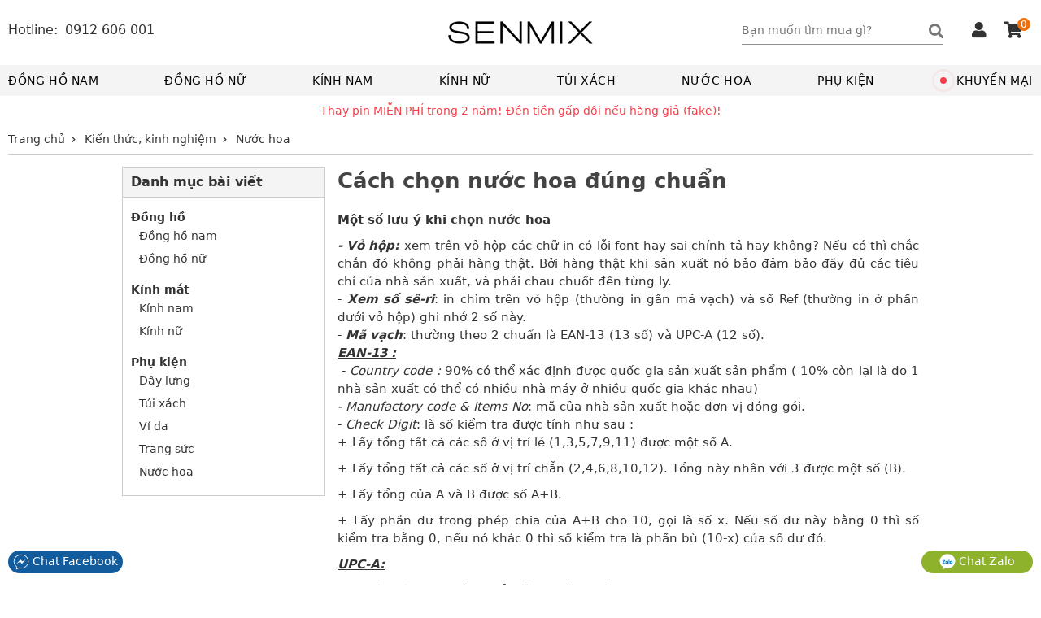

--- FILE ---
content_type: text/html; charset=UTF-8
request_url: https://senmix.com/article/cach-chon-nuoc-hoa-dung-chuan.html
body_size: 25432
content:
<!DOCTYPE html>
<html>
<head>
    <!--[if IE 9]>
<meta http-equiv="X-UA-Compatible" content="IE=8" >
<![endif]-->
<!--[if LTE IE 8]> 
<meta http-equiv="X-UA-Compatible" content="IE=edge" />
<![endif]-->
<meta http-equiv="Content-Type" content="text/html; charset=utf-8" />
<meta name="viewport" content="width=device-width, minimum-scale=1.0, maximum-scale=1.0, initial-scale=1.0, user-scalable=no" id="viewport" />
<title>Cách chọn nước hoa đúng chuẩn - Senmix</title>
<meta name="description" content="Một số lưu ý khi chọn nước hoa - Vỏ hộp:  xem trên vỏ hộp các chữ in có lỗi font hay sai chính tả hay không? Nếu có thì chắc chắn đó không phải hàng..." />
<meta name="keywords" content="Cách chọn nước hoa đúng chuẩn" />
<meta name="robots" content="INDEX,FOLLOW" />
<link rel="shortcut icon" href="https://senmix.com/favicon.ico" type="image/x-icon" />
<meta property="og:type" content="website" />
<meta property="og:title" content="Cách chọn nước hoa đúng chuẩn - Senmix" />
<meta property="og:description" content="Một số lưu ý khi chọn nước hoa - Vỏ hộp:  xem trên vỏ hộp các chữ in có lỗi font hay sai chính tả hay không? Nếu có thì chắc chắn đó không phải hàng..." />
<meta property="og:site_name" content="Senmix.com" />
<meta property="fb:pages" content="346371922827480" />
<meta property="og:url" content="https://senmix.com/article/cach-chon-nuoc-hoa-dung-chuan.html" />
<link rel="canonical" href="https://senmix.com/article/cach-chon-nuoc-hoa-dung-chuan.html" />
<meta name="google-site-verification" content="h98Ml0F-bJD_Ta9yMbLWaQl5oTT0FjzrzT8aj-brfBY" />
<meta name="google-site-verification" content="KJt85AtgwNmDFF8OtoLK8jFU4z-qoBiL7O2HWsbA1H8" />
<meta property="og:image" content="https://senmix.com/pictures/article/cach-chon-nuoc-hoa-dung-chuan.jpg" />
<meta property="og:image:alt" content="Cách chọn nước hoa đúng chuẩn" />
<style>body{font-family:-apple-system,system-ui,BlinkMacSystemFont,"segoe ui",Roboto,"helvetica neue",Arial,sans-serif;font-size:14px;line-height:18px;color:#333;margin:0;padding:0}html,body,*{-webkit-box-sizing:border-box;-moz-box-sizing:border-box;-ms-box-sizing:border-box;-o-box-sizing:border-box;box-sizing:border-box}.fa,.fas{font-family:'Font Awesome 5 Free';font-weight:900}.fa,.fas,.far{-moz-osx-font-smoothing:grayscale;-webkit-font-smoothing:antialiased;display:inline-block;font-style:normal;font-variant:normal;text-rendering:auto;line-height:1}.fa-angle-left:before{content:"\f104"}.fa-angle-right:before{content:"\f105"}.fa-arrow-circle-left:before{content:"\f0a8"}.fa-shopping-cart:before{content:"\f07a"}.fa-question-circle:before{content:"\f059"}.fa-check:before{content:"\f00c"}.fa-check-circle:before{content:"\f058"}.fa-check-square:before{content:"\f14a"}.fa-reply:before{content:"\f3e5"}.fa-star:before{content:"\f005"}.fa-caret-down:before{content:"\f0d7"}.fa-square:before{content:"\f0c8"}.fa-bars:before{content:"\f0c9"}.fa-search:before{content:"\f002"}.fa-phone-alt:before{content:"\f879"}.fa-user:before{content:"\f007"}.fa-user-alt:before{content:"\f406"}.fa-user-circle:before{content:"\f2bd"}.fa-shopping-cart:before{content:"\f07a"}.fa-home:before{content:"\f015"}.fa-tag:before{content:"\f02b"}.fa-eye:before{content:"\f06e"}.fa-times:before{content:"\f00d"}.fa-arrow-up:before{content:"\f062"}.fa-clipboard-list:before{content:"\f46d"}.fa-sign-out-alt:before{content:"\f2f5"}.fa-arrow-circle-right:before{content:"\f0a9"}.fa-chevron-left:before{content:"\f053"}.fa-chevron-right:before{content:"\f054"}.fa-angle-double-right:before{content:"\f101"}@font-face{font-family:'Font Awesome 5 Free';font-style:normal;font-weight:400;font-display:swap;src:url("/theme/webfonts/fa-regular-400.eot");src:url("/theme/webfonts/fa-regular-400.eot?#iefix") format("embedded-opentype"),url("/theme/webfonts/fa-regular-400.woff2") format("woff2"),url("/theme/webfonts/fa-regular-400.woff") format("woff"),url("/theme/webfonts/fa-regular-400.ttf") format("truetype"),url("/theme/webfonts/fa-regular-400.svg#fontawesome") format("svg")}.far{font-family:'Font Awesome 5 Free';font-weight:400}@font-face{font-family:'Font Awesome 5 Free';font-style:normal;font-weight:900;font-display:swap;src:url("/theme/webfonts/fa-solid-900.eot");src:url("/theme/webfonts/fa-solid-900.eot?#iefix") format("embedded-opentype"),url("/theme/webfonts/fa-solid-900.woff2") format("woff2"),url("/theme/webfonts/fa-solid-900.woff") format("woff"),url("/theme/webfonts/fa-solid-900.ttf") format("truetype"),url("/theme/webfonts/fa-solid-900.svg#fontawesome") format("svg")}html,body,div,span,h1,h2,h3,h4,h5,h6,p,a,em,img,strong,b,i dl,dt,dd,ol,ul,li,form,label,table,tbody,tfoot,thead,tr,th,td,footer,header{margin:0;padding:0;border:0}p{margin:3px 0;padding:0}a,.text-link{color:#333;text-decoration:none}a:focus{outline:thin dotted}a:active,a:hover{outline:0}h1{line-height:36px}h2{line-height:30px}h4{line-height:26px}h1,h2,h3,strong,b,.bold{font-weight:600}img{border:0;-ms-interpolation-mode:bicubic;vertical-align:middle;max-width:100%;max-height:100%}form{margin:0}button,input,select,textarea{font-size:100%;margin:0;vertical-align:baseline;font-family:-apple-system,system-ui,BlinkMacSystemFont,"segoe ui",Roboto,"helvetica neue",Arial,sans-serif}button,input{line-height:normal}button:focus,button:active,input:active{outline:0}button,select{text-transform:none}button,input[type="button"],input[type="submit"]{-webkit-appearance:button;cursor:pointer}table{border-collapse:collapse;border-spacing:0}input[type="text"],input[type="password"]{padding:6px 10px 8px;line-height:22px;border:1px solid #e0e0e0;border-radius:4px}input[type="number"]{padding:6px 10px 8px;line-height:22px;border:1px solid #e0e0e0}input[type="text"]:focus,input[type="number"]:focus{outline:0}html,button,input,select,textarea{color:#333}ol,ul,li{list-style:none}b,.bold{font-weight:600}.error{color:#f4404b}.color_link,.color_link a{color:#0077e2}.hidden,.loading,.hide_small,.show_mb,.fa.show_mb,.fas.show_mb,.show_tiny{display:none}.overlay{position:fixed;z-index:9998;width:100%;height:100%;left:0;top:0;background-color:rgba(0,0,0,0.7);opacity:1;-webkit-transition:-webkit-transform 300ms ease;-moz-transition:-moz-transform 300ms ease;transition:transform 300ms ease;display:none}.pointer{cursor:pointer}.underline{text-decoration:underline}.tooltip{position:relative}.tooltip .tooltiptext{visibility:hidden;background-color:#fff;color:#333;text-align:center;padding:5px;border-radius:4px;position:absolute;z-index:1;top:25px;margin-left:-96px;width:186px;-webkit-box-shadow:0 0 8px 0 rgba(156,154,156,1);-moz-box-shadow:0 0 8px 0 rgba(156,154,156,1);box-shadow:0 0 8px 0 rgba(156,154,156,1)}.tooltip:hover .tooltiptext{visibility:visible}.btn{border:0;background-color:#0b84f1;padding:9px 25px 10px;color:#fff;text-transform:uppercase;font-weight:bold;font-size:16px;line-height:22px;display:inline-block;border-radius:4px}.btn_disable{background-color:#bbb;cursor:default}.btn_black{background-color:#444}.btn_buy{background-color:#f4404b;padding:11px 25px 13px;font-size:18px;line-height:24px}.btn_buy:hover{background-color:#c00}.btn_buy .fa{font-size:18px;margin-right:10px}.toggle_box{height:auto;max-height:0;overflow:hidden;padding:0;transition:max-height .1s ease-in;-webkit-transition:max-height .1s ease-in;-moz-transition:max-height .1s ease-in}.sen_expand.expanded .toggle_box{max-height:1000px}span[class^="label_"]{font-size:13px;padding:4px 7px 5px;border-radius:2px}span.label_normal{padding:4px 0 5px}.label_info{background-color:#17a2b8;color:#fff}.label_success{background-color:#28a745;color:#fff}.label_cancel{background-color:#6c757d;color:#fff}.box_shadow{-webkit-box-shadow:0 5px 5px 0 rgba(156,154,156,1);-moz-box-shadow:0 5px 5px 0 rgba(156,154,156,1);box-shadow:0 5px 5px 0 rgba(156,154,156,1)}.owl-carousel .owl-stage{margin:0 auto}.owl-theme .owl-nav{width:100%;margin:0}.owl-carousel .owl-nav button.owl-prev,.owl-carousel .owl-nav button.owl-next{position:absolute;top:0;margin:0;z-index:3}.owl-carousel .owl-nav button.owl-next{right:0}.owl-carousel .owl-nav button.owl-prev{left:0}.owl-carousel .owl-nav button.owl-prev i,.owl-carousel .owl-nav button.owl-next i{font-size:24px}.nav_inside.owl-carousel .owl-nav button.owl-next,.nav_inside.owl-carousel .owl-nav button.owl-prev{padding:4px;background:rgba(0,0,0,.3);color:#fff;display:none}.nav_inside.owl-carousel:hover .owl-nav button.owl-next,.nav_inside.owl-carousel:hover .owl-nav button.owl-prev{display:block}#list_brand_logo.owl-carousel .owl-item img{max-height:53px}#page{padding-bottom:10px}#header,#page,#header_top{float:left;width:100%}.header_msg{padding:6px 0;background-color:#fff;text-align:center;color:#f4404b;float:left;width:100%}#header_top{background:#fff;height:80px}.block_fit,#container{max-width:1440px;margin:0 auto;clear:both;display:block}.block_padding{padding-left:0;padding-right:0}#container{padding:0;background-color:#fff;overflow:hidden}.block_white{padding:10px;background-color:#fff}.header_left{float:left}.header_right{float:right;margin-top:12px}.logo_top{max-width:200px;position:absolute;left:50%;top:15px;margin-left:-100px}.logo_top img{max-height:80px}.box_search{float:left;margin:10px 20px}.keyword{float:left;background-color:#fff;padding:0 5px;position:relative}.keyword form{border-bottom:1px solid #8f8f8f}.keyword input{width:230px;height:32px;border:0;padding:6px 3px 8px 0;border-radius:0}.keyword .fa{font-size:18px;float:right;color:#777;padding:7px 0 7px 0;cursor:pointer}#click_submit{padding:0;margin:0;background:0;border:0;display:contents}#search_result{position:absolute;background-color:#fff;border:1px solid #ccc;width:768px;right:0;display:none;z-index:199;margin-top:-1px}.result_box{padding:10px}#search_result .list_horizontal .row{height:220px;width:25%;padding-left:0;padding-right:25px}#search_result .list_horizontal .row a:hover{border-color:#fff}#search_result .list_horizontal .row a:hover .product_name{text-decoration:underline}#search_result .row:nth-of-type(5),#search_result .row:nth-of-type(6),#search_result .row:nth-of-type(7),#search_result .row:nth-of-type(8){margin-bottom:0}#search_result .row .info_name img{max-height:140px;max-width:140px}#search_result .row .note_quantity{display:none}.view_all_result{display:inline-block;width:100%;text-align:center;margin:10px 0}.view_all_result a{border-bottom:1px solid #ddd;padding:0 3px 3px}.suggest_close{position:absolute;right:3px;top:5px;padding:2px 6px;font-size:18px;color:#888;cursor:pointer;z-index:200}.box_support{float:right;width:auto;margin-top:15px}.box_support *{color:#333}.box_hotline{float:left;padding-right:20px;margin-top:28px}.box_hotline .fa{font-size:16px !important}.box_hotline span{font-size:16px}.box_hotline_mb{float:left}.box_account{float:left;margin:0;padding:0 10px 17px}.menu_account .box_account .pointer{color:#fff;display:block;overflow:hidden}.menu_account .box_account .pointer .fa-user-circle{float:left;font-size:24px;margin:12px 10px 0 1px}.menu_account .box_account .pointer .fa-angle-right{float:right;margin-top:16px}.has_logged{position:relative;cursor:pointer}.drop_header{position:absolute;top:27px;right:0;background-color:#fff;width:100%;z-index:120;border:1px solid #ddd;border-top:0;display:none;-webkit-box-shadow:0 5px 5px 0 rgba(156,154,156,1);-moz-box-shadow:0 5px 5px 0 rgba(156,154,156,1);box-shadow:0 5px 5px 0 rgba(156,154,156,1)}.drop_header li{border-bottom:1px solid #d5d5d5;text-align:center}.drop_header li:hover{background-color:#f9f9f9}.drop_header li *{color:#333}.drop_header li a{padding:8px 0;display:inline-block;width:100%}.drop_header li:last-child{border-bottom:0}.drop_hover:hover .drop_header{display:block}.cart_header{float:right;margin:0 10px;border:0;padding:0;position:relative}.box_support .fa{font-size:20px;margin-right:2px}.cart_header .cart_amount{position:absolute;right:-7px;top:-5px;padding:0 4px;border-radius:8px;background-color:#ed700e;color:#fff;font-size:12px;line-height:16px}#header_bottom{float:left;width:100%;background:#fff}#header_bottom .block_fit{position:relative;background-color:#f4f4f4}.main_category{float:left;width:100%;padding:0}.group_top_menu{float:left;padding:0 10px;background-color:#f4f4f4}.group_top_menu li{float:left;padding:10px}.group_top_menu li i{width:20px;margin-top:-3px}.group_top_menu a,.cart_header a{color:#fff}.category_menu{float:left;width:100%}.sen_popup{background-color:#fff;border:medium none;color:#333;font-size:14px;padding:0;position:fixed;text-align:center;left:50%;top:25%;z-index:9999;display:none;margin-left:-240px;border-radius:4px}.sen_popup .sen_popup_container{background-color:#fff;border:4px solid #ccc;margin:0 auto;text-align:left;width:600px;min-height:200px;border-radius:4px}.sen_popup h3{background-color:#ccc;color:#000;padding:8px 8px 12px;margin-bottom:13px;text-align:center;font-size:16px;line-height:22px;font-weight:normal;text-transform:uppercase;position:relative}.sen_popup h3 i{position:absolute;cursor:pointer;right:12px;top:10px}.form_account ul li{display:inline-block;width:100%;padding:0 10px}.form_account ul li.li_input{margin-top:7px}.form_account ul li.error{margin-bottom:15px}.form_account li label{display:inline-block;width:30%;text-align:right;padding-right:7px;margin-top:7px}.form_account li .input_login{padding:5px 7px;border-radius:0;width:50%;border-color:#ccc}.form_account li input[type="checkbox"]{position:relative;top:2px}.form_account li .loading{margin-left:5px}.form_account .btn_form{margin:0 0 25px;border:1px solid #000}#nav{position:relative;float:left;width:100%}#nav>li{display:inline-block;margin-right:7%}#nav>li.sub_lastchild{margin-right:0}#nav>li .main_cate{line-height:18px;padding:10px 0;text-transform:uppercase;font-size:14px;display:inline-block;color:#000;letter-spacing:.6px;position:relative}#nav>li.has_submenu .main_cate:after{width:100%;height:2px;content:" ";background-color:#000;visibility:hidden;display:block;position:absolute;bottom:1px}#nav>li.has_submenu:hover .main_cate:after{visibility:visible}#nav>li.has_submenu .fa-plus{float:right;padding:7px;margin-top:3px;font-size:13px;color:#777;cursor:pointer}#nav>li.no_submenu{float:right;margin-right:0}#nav>li.no_submenu .main_cate{padding:10px 10px 10px 20px}#dot{width:8px;height:8px;background-color:#f4404b;border-radius:100%;position:absolute;left:0;top:50%;margin-top:-4px;display:block}#dot .ping{border:1px solid #f4404b;width:10px;height:10px;opacity:1;border-radius:100%;-webkit-animation-duration:1.25s;animation-duration:1.25s;-webkit-animation-name:sonar;animation-name:sonar;-webkit-animation-iteration-count:infinite;animation-iteration-count:infinite;-webkit-animation-timing-function:linear;animation-timing-function:linear;display:block;margin:-1px 0 0 -1px}@-webkit-keyframes sonar{0%{opacity:1;-webkit-transform:scale(1);transform:scale(1)}100%{-webkit-transform:scale(3);transform:scale(3);opacity:0}}@keyframes sonar{0%{opacity:1;-webkit-transform:scale(1);transform:scale(1)}100%{-webkit-transform:scale(3);transform:scale(3);opacity:0}}#nav>li:first-child{margin-left:0}#nav>li:first-child .main_cate{margin-left:10px}.box_submenu{position:absolute;background:#fff;width:100%;left:0;top:38px;padding:0;z-index:98;height:auto;max-height:0;overflow:hidden;transition:max-height .05s ease-in;border-right:1px solid #ccc;border-left:1px solid #ccc;-webkit-box-shadow:0 5px 5px 0 rgba(156,154,156,1);-moz-box-shadow:0 5px 5px 0 rgba(156,154,156,1);box-shadow:0 5px 5px 0 rgba(156,154,156,1)}.desktop #nav>li.has_submenu:hover .box_submenu{height:320px;max-height:320px;border-bottom:1px solid #ccc}.list_cate{float:left;padding:10px}.block_sub{float:left;padding-right:20px}.block_sub h2{font-size:14px;color:#555;margin-bottom:7px}.block_sub .fa-caret-down{float:right;margin-top:2px;color:#777;cursor:pointer}.list_cate ul>li{margin-bottom:3px}.block_brand{width:400px}.cat-3 .block_brand,.cat-4 .block_brand{width:220px}.block_brand ul,.block_type ul{float:left;width:50%}.block_brand h2,.block_brand .group_box{display:inline-block;width:100%}.cat-3 .block_brand ul,.cat-4 .block_brand ul,.cat-5 .block_type ul{width:100%}.view_more_cate{margin-top:10px}ul.ul_first{padding-right:20px}.block_sub ul li a{line-height:22px;letter-spacing:.2px}.block_sub ul li a:hover{text-decoration:underline}.block_type{width:450px}.cat- .block_type,.cat-4 .block_type{width:300px}.cat-5 .block_type,.cat-7 .block_type{width:200px}.block_price{width:210px;padding:0 0 0 20px}.block_banner{float:right;width:200px}.block_banner img{max-height:282px}.block_banner a:last-child{margin-top:11px;display:inline-block}.cat-1 .block_banner img,.cat-2 .block_banner img{width:200px}.cat-3 .block_banner a:last-child,.cat-4 .block_banner a:last-child,.cat-5 .block_banner a:last-child{margin-top:12px}.cat-3 .block_banner,.cat-4 .block_banner,.cat-5 .block_banner,.cat-6 .block_banner,.cat-7 .block_banner,.cat-8 .block_banner{width:500px}.cat-3 .block_banner img,.cat-4 .block_banner img,.cat-5 .block_banner img{width:100%}.cat-3 .block_price,.cat-4 .block_price,.cat-5 .block_price{width:160px}.toggle_panel{float:left;margin-top:10px;margin-right:30px;cursor:pointer}.toggle_panel .fa{font-size:28px}.menu_account{background-color:#0b84f1;float:left;width:100%;padding:10px}.account_title{float:left}.not_logged .account_title p:first-child{font-weight:bold;margin-bottom:6px}.not_logged .account_title p:last-child{font-size:11px;margin-bottom:2px}.has_logged .account_title p{margin:10px 0 12px;font-weight:600}.group_support{float:left;width:100%;padding:10px;border-top:1px solid #eee}.group_support li p{text-transform:uppercase;margin-bottom:7px}.group_support li b{color:#333;margin-left:5px}#nav_bar{clear:both;height:36px;overflow:hidden}.home_page #nav_bar{display:none}#nav_bar ul{border-bottom:1px solid #ccc}.breadcrumb ul li{display:inline-block}.breadcrumb li a{display:block;text-decoration:none;position:relative;height:35px;line-height:34px;padding:0 7px 0 0;text-align:left;margin-right:0}.breadcrumb li:last-child a{padding-right:0;margin-right:0}.breadcrumb ul li.product strong{font-weight:normal}.breadcrumb li a:after{content:"\f054";font-family:'Font Awesome 5 Free';font-weight:900;-moz-osx-font-smoothing:grayscale;-webkit-font-smoothing:antialiased;display:inline-block;font-style:normal;font-variant:normal;text-rendering:auto;line-height:1;font-size:8px;margin-left:8px;position:relative;top:-1px}.breadcrumb li:last-child a:after{display:none}#footer{max-width:1440px;margin:0 auto;clear:both}.footer_top{float:left;width:100%;border-top:1px solid #e1e1e1;padding-top:5px;margin-top:15px}.group_link{float:left;padding-right:20px}.group_1{width:17%}.group_2{width:20%}.group_3{width:27%;border:0}.group_4{width:15%;padding-right:0}.group_5{width:20%;padding-right:0}.group_link h5{font-size:14px;font-weight:600;text-transform:uppercase;margin:10px 0}.group_link li{margin-bottom:5px}.footer_bottom{float:left;width:100%;padding-top:10px;margin-top:10px;border-top:1px solid #e1e1e1;padding-bottom:40px}.footer_bottom .brand_info{color:#777;font-size:13px;margin-top:7px}.out_of_stock .footer_bottom{padding-bottom:0}.footer_info{float:left;width:100%;position:relative;z-index:99999}.footer_info h4{padding:10px;margin:5px 0;border-top:1px solid #fff;border-bottom:1px solid #fff}.footer_info p{padding:0 10px}.author_info{float:left;width:60%}.certi_logo{position:absolute;left:60%}#back_top{position:fixed;bottom:50px;right:30px;width:40px;height:40px;text-align:center;border-radius:4px;background-color:#fdd504;opacity:.7;cursor:pointer;display:none;z-index:100}#back_top:hover{opacity:1}#back_top i{font-size:20px;margin-top:9px}.footer_contact{position:fixed;width:100%;padding:0 10px;bottom:15px;left:0;z-index:99999}.footer_contact button{border-radius:20px;padding:4px 6px;color:#fff;display:block;border:0}.footer_contact button.chat_zalo{float:right;background:#8eb22b;padding:4px 22px}.footer_contact button.chat_face{float:left;background:#125c9e}.footer_contact a{color:#fff;text-transform:none;line-height:0}.block_home{float:left;width:100%;margin-top:0}.top_banner{width:100%;height:400px}.box_banner_home{text-align:center}.box_banner_home img{width:100%;max-width:1440px}#banner_home button.owl-prev{left:10px}#banner_home button.owl-next{right:10px}#banner_home button.owl-prev,#banner_home button.owl-next{top:42%;padding:12px 16px !important}.block_title{font-weight:600;text-transform:uppercase;font-size:16px;line-height:24px;color:#000;margin:15px 0 10px}.block_title .fas{float:right;padding:1px 2px;border:1px solid #ccc;cursor:pointer;color:#777}.block_title:hover .fas{border-color:#777;color:#333}.sen_expand .block_title{border-bottom:1px solid #ccc}.sen_expand .block_title:hover{border-color:#888}.expanded .block_title .fa-chevron-down:before{content:"\f077"}.home_title .block_title{font-size:20px;line-height:34px;text-align:center;font-weight:600}.home_page .hot_today .block_title{margin-bottom:20px}.home_page .owl-theme .owl-nav{margin:0}.group_top_sell{background-color:#fff;padding:15px;margin-top:0}.group_top_sell .group_home{text-align:center;display:inline-block;width:100%}.top_sell{float:left;width:12.5%;background-color:#fff;margin:0 0 15px;padding:10px 25px}.group_top_sell .list_parent{margin-top:30px}.group_top_sell .list_parent .top_sell{float:unset;display:inline-block}.top_sell .bound_radius{background-color:#f7f7f7;border-radius:50%}.top_sell .bound_radius:hover{background-color:#e7e7e7}.top_sell .bound_radius a{display:block;overflow:hidden;width:100%;height:100%;text-align:center}.top_sell h2{color:#333;font-size:14px;line-height:20px;font-weight:600;float:left;width:100%;margin:15px 0;overflow:hidden}.top_sell img{width:100%;margin-bottom:-1px}.sale_today{background-color:#f4f4f4;padding:15px 25px 25px}.sale_today .list_item{padding:15px;background-color:#fff;border-radius:5px}.list_item{display:inline-block;width:100%}.row{float:left;height:296px;margin-bottom:20px}.row a{display:block;overflow:hidden;height:100%;padding:4px}.row .info_name{float:left;width:100%;text-align:center;position:relative}.row .info_name img{width:100%;height:100%;max-height:180px;max-width:180px}.row .info_name .product_name{text-align:left;line-height:20px;height:42px;overflow:hidden;margin-top:7px}.row .info_price{float:left;width:100%;position:relative}.row .price_tag{color:#888;text-decoration:line-through;font-size:13px}.row .percent_discount{position:absolute;right:10px;top:3px;color:#777}.row .percent_discount.big_sale{padding:2px 5px 4px;background-color:#f4404b;color:#fff;top:1px}.row .note_quantity{clear:both;text-align:center;color:#f4404b;font-size:13px}.row .sale_all{text-transform:uppercase;background-color:rgba(255,255,255,0.8);color:#f4404b;position:absolute;left:0;bottom:50px;padding:2px;z-index:3;margin:0;line-height:14px}.list_horizontal .row{width:20%}.list_horizontal .row a{border:2px solid #fff}.list_horizontal .row a:hover{border-color:#e5e5e5}.list_vertical .row{width:100%}.box_recommend .row{padding:0 10%}.view_more_sale{clear:both;text-align:center;margin-bottom:10px}.view_more_sale a{padding:5px 50px 6px;border:1px solid #424d5d;background-color:#424d5d;border-radius:5px;color:#fff;text-transform:uppercase;font-weight:600}.hot_today{background-color:#fff;padding:0 10px 15px;border-radius:5px;margin-top:40px}.top_listing{float:left;width:100%;padding-top:15px;padding-bottom:5px;background-color:#fff}.relate_keyword{margin-bottom:15px;padding-bottom:10px;border-bottom:1px solid #ddd}.relate_keyword span{margin-right:5px;float:left}.link_relate a{color:#0077e2;display:inline-block;white-space:nowrap;text-overflow:ellipsis;overflow:hidden;margin-right:30px}.link_relate a:hover{color:#333}.link_relate a:last-child{margin-right:0}.relate_keyword a{margin-right:30px}.box_logo{clear:both;float:left;width:100%;height:76px}.box_logo .owl-carousel .owl-nav{position:absolute;height:28px;margin:0;top:50%;margin-top:-16px}.box_logo .owl-carousel .owl-nav button.owl-next i,.box_logo .owl-carousel .owl-nav button.owl-prev i{font-size:18px}#list_brand_logo a{border:1px solid #ccc;display:inline-block;padding:3px}.listing_info{clear:both;float:left;width:100%;border-bottom:1.5px solid #0b84f1;margin:0;padding-bottom:4px}.listing_title{float:left}h1.title_page{font-size:18px;line-height:24px;font-weight:600;color:#0077e2}h1.title_page.upper{text-transform:uppercase;margin-top:2px}h1.title_page_sale{font-size:22px;line-height:34px;font-weight:600;text-align:center}.box_sort{float:right}.box_sort a{text-transform:uppercase;margin-left:30px;padding-bottom:9px;position:relative}.box_sort a:first-child{margin-left:0}.box_sort a:hover,.box_sort a.active{color:#0077e2}.box_sort a.active:after{width:0;height:0;border-left:7px solid transparent;border-right:7px solid transparent;border-bottom:5px solid #2f9cff;content:" ";position:absolute;left:38%;z-index:1;top:21px}.main_listing{float:left;width:100%;background-color:#fff}.filter_attribute{float:left;width:100%;margin-bottom:25px}.filter_title{float:left;width:100%;display:none}.filter_clear{float:left;width:100%;margin-top:5px}.filter_clear li{display:inline-block}.filter_clear li a{padding:5px 10px;background-color:#f4f5f6;display:inline-block}.filter_clear li a span{margin-left:7px;color:#999}.filter_clear li a:hover{background-color:#e6e7e8}.filter_clear li.clear_all a{border:1px solid #ccc;padding:4px 9px}.group_att{float:left;position:relative}.att_name{padding:8px 20px;cursor:pointer;display:inline-block;border:1px solid #fff;border-bottom:0}.att_name .fas{margin-left:5px}.att_list{position:absolute;background:#f6f6f6;border:1px solid #ccc;padding:8px;width:220px !important;display:none;z-index:9}.att_list .quick_search{padding:3px 5px;border-radius:0;width:202px;margin-bottom:5px}.gn_style .att_list,.gn_price .att_list{right:0}.att_list li a{width:100%;padding:5px 0;display:inline-block}.att_list li a i{margin-right:5px}.group_att.actived .att_list{display:block}.group_att.actived .att_name{background:#f6f6f6;border-color:#ccc}.group_att.actived .att_name .fas{position:relative;top:3px}.group_att.actived .att_name .fas:before{content:"\f0de"}.no_result{margin:100px 0 125px;font-size:16px}.page_bar{clear:both;width:100%;text-align:right;display:inline-block;padding:10px;background-color:#f4f4f4}.page_bar ul{float:right}.page_bar li{display:inline-block;padding:0 5px}.page_bar li.normal_page a{width:25px;height:25px;border-radius:50%;display:inline-block;line-height:24px;text-align:center}.page_bar li.current_page span{width:25px;height:25px;border-radius:50%;display:inline-block;line-height:24px;text-align:center;background-color:#0b84f1;color:#fff}.page_bar li.normal_page a:hover{background-color:#c1e7ff}.page_bar li.first_page a,.page_bar li.last_page a{width:26px;height:26px;border-radius:50%;display:inline-block;text-align:center;background-color:#fff;border:1px solid #ccc;position:relative;top:1px}.page_bar li.first_page .fa,.page_bar li.last_page .fa{font-size:16px;line-height:24px}.page_bar li.first_page .fa:before{margin-left:-2px}.page_bar li.last_page .fa:before{margin-right:-2px}.block_links{padding:10px 10px 7px;text-align:center}.page_detail_content{display:inline-block}.main_detail{float:left;width:100%;padding-top:10px;padding-bottom:15px;margin-bottom:25px;background-color:#fff;position:relative}.gallery{float:left;width:550px;position:relative;z-index:2;margin-top:7px}.gallery img{cursor:pointer}.MagicSlides{width:100%;min-height:355px}#MagicToolboxSelectors a img{padding:3px;border:1px solid #ddd}.main_info{position:absolute;padding-left:570px;z-index:3}.detail_main_info{float:left;width:calc(100% - 570px);padding-left:20px;margin-top:150px}.main_info p{font-size:14px}.main_info h1{font-weight:normal;margin-bottom:10px;text-transform:capitalize}.hot_sale{text-transform:uppercase;background-color:rgba(255,255,255,0.6);color:#f4404b;position:absolute;left:0;top:5px;padding:5px 10px 7px;z-index:3;margin:0}.rating_info span i{color:#ffc120;font-size:16px}.brand_info span:last-child{margin-left:30px}.price_info{position:relative;float:left;width:calc(100% - 190px)}.price_main strong{color:#f4404b;font-size:18px}.price_main span{display:inherit;margin-bottom:3px;margin-top:-20px}.price_save span{color:#f4404b}p.price_tag,.price_save,.price_normal{color:#999}p.price_tag span,.price_normal span{text-decoration:line-through}.block_add_cart,.block_out_stock{display:inline-block;margin-top:33px}.block_out_stock p{margin-top:10px}.block_out_stock p a{font-weight:600}.count_viewing{float:right;width:calc(100% - 190px);margin-top:45px}.notice_ship{padding-left:35px;margin-top:10px}.notice_ship i{margin-left:5px;cursor:pointer}.notice_ship label{position:absolute;font-size:13px;z-index:1;border:0;left:112px;top:-2px;background-color:#fdd22f;padding:2px 5px 5px;color:#fff}.box_guarant{float:right;width:190px}.box_guarant ul{border:2px solid #189eff;padding:15px 10px;color:#0077e2}.box_guarant li{margin-bottom:15px;display:flex}.box_guarant li:last-child{margin-bottom:0}.box_guarant li span{margin-top:-2px}.box_guarant li .fa-check{float:left;margin-right:5px;margin-top:2px}.box_guarant li .fa-question-circle{margin-left:5px;margin-top:2px;cursor:pointer}.social_button{text-align:center;margin-top:10px}.box_series{float:left;width:100%;padding:0;margin-top:50px}.box_series p{margin-bottom:5px}.box_series div a{display:inline-block;padding:5px;border:1px solid #eee;margin-right:10px;margin-top:10px}.box_series div a:hover{border-color:#999}.box_series img{width:75px;max-width:75px;max-height:75px}.box_series .owl-carousel{display:block}.group_description{float:left;width:73%}.block_detail .home_title h2{margin-bottom:10px}.attr_group{float:left;width:50%;padding-right:2%;margin-bottom:20px}.attr_group.even{float:right}.attr_group:last-child{width:100%}.attr_group h3{font-weight:normal;border-bottom:2px solid #555;line-height:22px;text-transform:uppercase}.attr_list li{float:left;width:100%;padding:7px 0;border-bottom:1px solid #eee}.attr_list li label{float:left;width:46%}.attr_list li label span{visibility:hidden;margin:0 5px 0 2px;font-weight:bold}.attr_list li div{float:left;width:54%}.block_content{padding:0 15px;background-color:#fff;border-radius:4px;margin-bottom:25px;display:inline-block;width:100%}.detail_bottom .block_content *{font-family:-apple-system,system-ui,BlinkMacSystemFont,"segoe ui",Roboto,"helvetica neue",Arial,sans-serif;font-size:14px;line-height:20px;color:#333}.detail_bottom .block_content ul li{list-style:inside}.detail_bottom .block_content a{color:#333}.attr_list a{color:#0077e2}.group_description .block_content p{line-height:22px;margin:12px 0}.detail_shipping .block_content div{margin:15px 0 25px}.block_content p:first-child{margin-top:0}.detail_shipping .block_content div.tbl_shipping{margin-top:5px}.detail_shipping .block_content h4{font-weight:600}.detail_shipping table th{font-weight:normal;text-transform:uppercase;text-align:left;padding:6px 0;border-bottom:1px solid #555}.detail_shipping table td{padding:6px 0;border-bottom:1px solid #c3cbd5;vertical-align:top}.tbl_shipping table{width:80%}.block_right{float:right;width:27%;padding-left:15px}.block_right .block_title{text-align:center}.box_recommend{display:inline-block;background-color:#fff;border-radius:4px;padding-top:20px}.btn_form{border:0;background-color:#1e212e;padding:9px 30px;color:#fff;font-size:14px;border-radius:4px}.qa_form_reply input{padding:5px 8px;width:50%}.qa_form_reply .btn_form{padding:8px 15px}.block_review{float:left;width:100%}.block_review .block_content{padding:0}.review_top{display:inline-block;width:100%;height:170px;border-bottom:1px solid #ddd}.rate_avg{float:left;width:30%;height:100%;text-align:center;padding:15px;border-right:1px solid #ddd}.rate_avg h4{font-size:18px;font-weight:normal;margin-bottom:15px;line-height:24px}.rate_avg .rate_score{font-size:46px;color:#f4404b;line-height:50px}.rate_avg .rating_info span i{font-size:20px}.rate_avg .rate_count{font-size:14px;color:#888;margin-top:8px}.rate_detail{float:left;width:45%;height:100%;padding:20px 95px;font-size:14px;border-right:1px solid #ddd}.rate_detail li{margin-bottom:10px}.rate_detail li:last-child{margin-bottom:0}.rate_detail .stt_score{width:40px;display:inline-block}.rate_detail .stt_score i{margin-left:7px;font-size:16px}.rate_detail .score_bar{display:inline-block;width:70%;height:10px;margin-right:10px;background-color:#f4f4f4;border-radius:10px}.rate_detail .score_bar div{float:left;height:100%;background-color:#23b445;border-radius:10px 0 0 10px}.rate_detail .percent_score{display:inline-block}.write_review{float:left;width:23%;height:100%;text-align:center}.write_review h4{font-weight:normal;font-size:14px;margin-top:50px;margin-bottom:15px}.review_bottom{padding:15px}.sort_review{margin-bottom:25px}.sort_review p a{margin-left:20px;color:#333}.review_list>ul>li{margin-top:15px;padding-bottom:10px;border-bottom:1px dotted #e6e6e6}.review_list>ul>li:last-child{border:0}.person_info{float:left;width:200px;text-align:center}.person_info div span{width:80px;height:80px;display:inline-block;line-height:80px;font-size:24px;background-color:#e6e6e6;border-radius:50%;color:#888}.person_info .pname{font-weight:bold;margin:10px 0 5px}.person_info .time_rate{font-size:13px}.rate_content{padding-left:220px}.rating_info span:last-child{font-size:14px}.review_list .rating_info span:last-child{margin-left:10px}.rate_verified{color:#23b445}.rate_verified i{margin-right:10px}.rate_text{margin:10px 0}.img_rate img{max-width:200px;max-height:100px}.reply_rate{margin:10px 0 0;color:#333}.reply_rate label{cursor:pointer}.reply_rate label i{margin-right:5px}.list_reply li{min-height:50px;margin-top:15px}.list_reply .person_info{width:70px}.list_reply .person_info div span{width:50px;height:50px;font-size:16px;line-height:50px}.list_reply .person_info img{width:50px;height:50px;border-radius:50%}.reply_sub{padding-left:70px;font-size:13px;line-height:16px}.more_view_cate{text-align:center;font-size:24px;font-weight:600;margin-top:20px}.checkout_page .box_search,.checkout_page.desktop #header_bottom{display:none}.checkout_page.mobile #header_top{height:52px}.checkout_page .top_listing{padding:15px 15px 5px}.checkout_box{float:left;width:100%}.list_cart{padding:10px 15px 0;background-color:#fff}.list_cart li{display:inline-block;width:100%}.list_cart li div[class^="col_"]{float:left}.list_cart .col_1{width:11%}.list_cart .col_2{width:54%;padding:0 30px}.list_cart .col_3{width:15%}.list_cart .col_4{width:12%}.list_cart .col_5{width:8%}.list_cart li.li_head{padding:8px 10px;background-color:#f4f4f4;font-weight:600}.list_cart li.cart_item{margin-top:5px;padding-bottom:5px;border-bottom:1px solid #e2e2e2}.list_cart li.cart_item .col_1 img{width:100%;max-width:60px;max-height:60px}.list_cart li.cart_item .col_2 .item_name{font-weight:normal;line-height:20px;font-size:14px}.list_cart li.cart_item .col_2,.list_cart li.cart_item .col_3,.list_cart li.cart_item .col_4,.list_cart li.cart_item .col_5{padding-top:16px}.list_cart li.cart_item .col_4 input{padding:0 5px 2px;width:47px;margin-left:2px}.list_cart li.li_bottom{padding:6px 10px 12px;border-bottom:1px solid #c3cbd5;margin-bottom:10px}.list_cart li.li_bottom label{float:left;color:#f4404b;cursor:pointer}.list_cart li.li_bottom a{float:right;color:#333}.cart_item .price_save{display:inherit;text-decoration:line-through;font-size:13px;margin-top:-8px}.form_checkout{display:inline-block;width:100%;position:relative;background-color:#fff;padding:0 15px 15px}.form_info{float:left;width:65%;padding:15px;background-color:#f4f4f4;position:relative}.form_info li{display:inline-block;width:100%;margin-bottom:15px}.form_info li.title_form h3{line-height:22px;margin-bottom:5px;font-weight:600}.form_info li .cus_info{float:left;width:34%;padding-right:15px}.form_info li .cus_info:last-child{padding-right:0;width:32%}.form_info label{display:inline-block;width:100%;margin-bottom:5px;font-weight:600}.form_info li input[type="text"]{width:100%}.form_info li .add_note{float:left;width:66%}.form_info li .add_voucher{float:right;width:34%;padding-left:15px}.form_info li .add_voucher input[type="text"]{float:left;width:60%}.form_info li .add_voucher .btn{font-size:14px;text-transform:none;padding:7px 9px 9px;float:right;color:#fff;background-color:#4f77b2;font-weight:normal}#li_error_voucher{display:none;text-align:right;position:absolute;right:15px;width:auto;margin-bottom:0;bottom:9px}.form_summary{float:right;width:35%;padding-left:15px}.form_ammount td{padding:0 0 10px}.form_ammount td:last-child{text-align:right}.form_ammount .td_pay td{border-top:1px solid #c3cbd5;font-size:16px;line-height:22px;padding-top:10px}.form_submit{position:absolute;bottom:15px;right:15px;width:35%;padding-left:25px;text-align:center}.form_submit li .btn{width:100%;padding:11px 12px 13px;font-size:18px;line-height:24px}.form_submit .note_submit{padding:5px 10px;border:1px solid #c3cbd5;margin-top:10px;border-radius:4px}.cart_empty{padding:70px 15px;background-color:#fff;text-align:center}.cart_empty h1,.cart_empty h2{font-weight:normal;margin-bottom:15px}.collection_home{margin:30px 0}.collection_home .home_title h2{margin-bottom:0}.collection_home .home_title p{margin-bottom:20px;margin-top:0;text-align:center}.collection_home .home_title p .fas{float:none;font-size:12px}.collection_home .home_title a{color:#0077e2}.collection_left{float:left;width:48%;margin-right:2%}.collection_right{float:right;width:50%;margin-right:0}.collection_left .item_coll{width:100%;margin-right:0}.collection_left .item_coll:first-child{margin-bottom:20px}.collection_right .item_coll{float:left;width:48%;margin-right:4%;margin-bottom:7.5%}.item_coll>h3{margin:10px 0 5px;text-transform:uppercase;line-height:24px;max-height:24px;overflow:hidden}.item_coll p{max-height:38px;overflow:hidden}.collection_top{float:left;width:100%;margin:30px 0 50px}.collection_top .item_coll{float:left;width:48%}.collection_top .item_coll:first-child{margin-right:4%}.collection_bottom{float:left;width:100%}.collection_bottom .item_coll{float:left;width:22%;margin-right:4%;margin-bottom:50px}.collection_bottom .item_coll:nth-child(4n+4){margin-right:0}.collection_detail{text-align:center}.collection_detail .collection_top{margin-top:15px;margin-bottom:30px}.collection_detail .collection_top p{margin-bottom:15px}.collection_detail .collection_bottom{margin-bottom:30px}.thanks_box{padding-bottom:15px}.thanks_msg{padding:10px 0 10px}.order_detail{float:right;width:50%;padding-left:15px;border-left:1px solid #ccc;min-height:496px}.thanks_box h2{font-weight:normal;line-height:24px;border-bottom:1.2px solid #aaa;padding-bottom:2px;margin-bottom:10px}.thanks_box .cart_empty h2{border:0}.payment_info{float:left;width:50%;padding-right:15px}.intro_payment p{margin:5px 0}.intro_payment .amount_msg{margin:5px 0}.intro_payment .title_payment_method{margin:7px 0;text-transform:uppercase}.list_bank{display:inline-block;width:100%}.list_bank .item_bank{float:left;width:50%;padding-left:15px;height:80px}.list_bank .item_bank .head_item{font-weight:600}.article_page article .list_bank p{margin:3px 0}.intro_payment .note_payment{margin-top:20px;padding:10px;border:1px solid #f4404b;border-radius:4px}.order_item{padding:0}.order_item .col_1{width:16%}.order_item .col_2{padding:0 15px}.order_item li.cart_item{margin-top:0;margin-bottom:15px}.order_item li.cart_item:last-child{margin-bottom:7px}.order_item li.cart_item .col_2,.order_item li.cart_item .col_3,.order_item li.cart_item .col_4{padding-top:20px}.order_item .col_3{width:16%}.order_item .col_4{width:14%}.order_item .hide_small{display:block}.order_info,.order_customer{float:left;width:100%}.order_customer{margin-top:70px}.order_customer h2{margin-bottom:14px}.order_customer p{margin:5px 0}.back_home{float:left;width:100%;margin-top:30px;padding-top:10px;border-top:1px solid #ccc}.back_home a{color:#333}.article_page #container{max-width:1000px}.page_content{margin-top:15px;display:inline-block}.panel_left{float:left;width:250px}.panel_right{float:right;width:calc(100% - 250px);padding-left:15px}.list_left{border:1px solid #ccc}.list_left h2{font-size:16px;line-height:36px;padding:0 10px;background-color:#f4f4f4;border-bottom:1px solid #ccc;margin-bottom:15px}.cate_parent{margin-bottom:15px;padding:0 10px}.cate_parent h3{font-size:14px}.cate_parent ul{padding-left:10px}.cate_parent ul li{padding:5px 0}.article_page .main_listing{padding-top:15px;padding-bottom:20px;width:800px;margin:0 auto;float:none}.article_page article .article_content *,.article_page .article .article_content *{font-size:15px !important;line-height:1.5 !important;font-family:-apple-system,system-ui,BlinkMacSystemFont,"segoe ui",Roboto,"helvetica neue",Arial,sans-serif !important;text-align:justify}.article_page article strong,.article_page .article strong,.article_page article b,.article_page .article b,.article_page article h3,.article_page .article h3,.article_page article h2,.article_page .article h2{font-weight:600 !important;font-size:15px !important}.article_page .article_detail a{color:#0077e2 !important}.article_page h1{font-size:26px !important;line-height:34px !important;margin-bottom:20px;color:#444 !important;font-weight:600}.article_page article p{margin:10px 0}.article_page article ul li{list-style:disc inside}.article_page article ul,.list_article ul.simple_list{padding-left:20px}.list_article .simple_list li{list-style:disc inside;padding-bottom:5px}.list_article .simple_list li a:hover{text-decoration:underline}.list_article .full_list li{display:inline-block;width:100%;border-bottom:1px solid #eee;padding:15px 0}.list_article .full_list li .img_list{float:left;width:250px;margin-right:15px}.list_article .full_list li .img_list img{width:100%}.list_article .full_list li h3{font-size:18px !important;line-height:24px;font-weight:600;margin-bottom:10px;text-align:left}.list_article .full_list li h3:hover{color:#333}.list_article .full_list li .time_info{color:#777;margin-bottom:10px}.article_relate{display:inline-block}.title_relate{display:inline-block;width:100%;padding:35px 0 15px;font-weight:600;border-top:1px solid #eee;margin-top:10px;text-transform:uppercase}.article_relate .item{float:left;width:33.33%;padding-right:10px;max-height:238px;overflow:hidden;margin-bottom:20px}.article_relate .item:nth-child(3n+0){padding-left:10px;padding-right:0}.article_relate .item:nth-child(3n+1){clear:both}.article_relate .item div{display:block;position:relative;height:110px;overflow:hidden;margin-bottom:5px}.article_relate .item img{display:block;width:100%;max-height:unset;margin:0 auto}.article_relate .item h3{font-weight:normal;font-size:16px;line-height:1.5}.article_page .social_button{text-align:left;padding-top:20px;margin-top:20px;border-top:1px solid #eee}.page_title h2{font-weight:600;text-transform:uppercase;margin:10px 0 25px;font-size:16px;line-height:24px}.list_table{background-color:#fff}.list_table li{display:inline-block;width:100%}.list_table li div[class^="col_"]{float:left;padding-right:7px}.list_table li.li_head{padding-bottom:3px;border-bottom:2px solid #e1e5ea;font-weight:600}.list_table li.li_break{border-top:2px solid #e1e5ea}.list_table li.li_break_bototm{border-bottom:2px solid #e1e5ea}.list_table .li_item{padding:10px 0;border-bottom:1px solid #e1e5ea}.list_table .li_item:last-child{border-bottom:0}.list_table .li_item img{max-width:110px;max-height:110px}.list_table .li_item p{margin:0 0 3px}.list_table .li_item p:last-child{margin-bottom:0}.order_profile .col_1{width:10%}.order_profile .col_2{width:10%}.order_profile .col_3{width:46%}.order_profile .col_4{width:11%}.order_profile .col_5{width:13%}.order_profile .col_6{width:10%}.order_profile .col_6 a{color:#333}.order_profile .col_6 a:hover{text-decoration:underline}.list_table li div:last-child{padding-right:0}.order_top,.order_bottom{float:left;width:100%}.col_left{float:left;width:50%}.col_right{float:right;width:50%;padding-left:10px}.order_top .box_title{font-size:14px;margin-bottom:5px}.order_top{margin-bottom:25px}.order_top p .th{width:75px;display:inline-block}.detail_item .col_1{width:16%}.detail_item .col_2{width:63%}.detail_item .col_3{width:12%}.detail_item .col_4{width:9%}.order_summary{margin-bottom:15px;border-bottom:2px solid #e1e5ea}.order_summary .li_item{padding:5px 0}.order_summary .col_1{width:calc(100% - 100px);text-align:right}.order_summary .col_2{width:100px;text-align:right}.back_profile{margin-bottom:15px}.box_gray{width:100%;float:left;background-color:#f4f4f4;margin:5px 0 10px;padding:10px}.box_small{width:50%;margin:0 auto}.box_small .page_title h2{margin-bottom:5px}.top_msg,.form_profile li.break_form{padding-bottom:10px;margin-bottom:10px;border-bottom:1px solid #fff}.form_profile li{padding:5px 0}.form_profile li label{float:left;width:80px}.form_profile.edit_info .show{display:none}.form_profile.edit_info .hidden{display:block}.edit_info .item_form label{margin-top:7px}.form_profile.edit_info li:first-child{margin-bottom:7px}.form_profile li input[type="text"]{width:300px}.form_password li label{width:145px}.sitemap_group{float:left;width:40%}.sitemap_group h2{margin-bottom:15px;font-size:14px}.sitemap_group>ul{padding-left:15px}.sitemap_group .level-0{list-style:disc;padding-bottom:10px}.sitemap_group .level-1{list-style:disc inside}.sitemap_group .level-1 ul{padding-left:20px}.sitemap_group .level-0 li,.sitemap_group .level-1 li{margin-top:5px}.top_margin{margin-top:15px}@-moz-document url-prefix(){.drop_header{top:37px}.breadcrumb li a::after{right:-23px}.box_sort a.active::after{border-bottom:6px solid #2f9cff}}@media(min-width:1231px){.slimScrollDiv{width:210px !important}}@media(min-width:1000px){#header_bottom .block_fit{display:flex}}@media(max-width:1440px){.block_fit,.box_submenu{width:100%}#container,#footer{float:left;width:100%}.article_page #container{float:none}.top_banner{height:auto}.block_banner{display:none}.block_links{padding-bottom:0}.block_links a{margin-bottom:7px}}@media(max-width:1320px){#nav>li{margin-right:6%}}@media(max-width:1130px){#nav>li{margin-right:4.7%}}@media(min-width:1000px) and (max-width:1440px){#header_top,#container,#footer{padding-left:10px;padding-right:10px}.breadcrumb{padding:0 10px}.box_banner_home img{max-width:100%}.block_qa ul li.qa_form input{width:83%}.rate_detail{padding:20px 45px}.att_name{padding:8px 16px}}@media(max-width:1185px){.count_viewing{margin-top:35px}.keyword input{width:120px}.top_sell{padding-left:20px;padding-right:20px}}@media(max-width:1096px){.count_viewing{float:none;margin-bottom:10px;margin-top:29px;width:100%}.have_viewing .block_add_cart{margin-top:0}.price_normal.empty_content{display:none}.top_sell{padding-left:15px;padding-right:15px}}@media(min-width:1000px) and (max-width:1096px){.have_viewing .box_series{margin-top:90px}}@media(min-width:1000px) and (max-width:1050px){.price_info{width:calc(100% - 174px)}.box_guarant{width:170px}.box_guarant ul{padding:15px 8px}}@media(max-width:999px){.show_mb,.fa.show_mb,.fas.show_mb{display:block}.hide_mb,.fa.hide_mb,.fas.hide_mb{display:none}.nav_inside.owl-carousel .owl-nav button.owl-next,.nav_inside.owl-carousel .owl-nav button.owl-prev{display:block}#footer{padding:0 10px 10px}#header_top{height:84px;padding:0 10px}#header_top .block_fit{position:relative}.header_right{margin-top:0}.logo_top{top:0}.logo_top img{max-height:50px}.box_search{position:absolute;top:50px;width:100%;margin:0;left:0}.keyword{width:100%;padding-right:5px;background-color:#f6f6f6;border:1px solid #e3e3e3}.keyword form{border:0}.keyword input{width:100%;background-color:#f6f6f6}#click_submit{display:block;position:absolute;right:7px;top:0}#search_result{width:100%;margin-top:0}#search_result .list_horizontal .row{width:25%}.box_support{margin-top:14px}.box_hotline{padding-right:15px}.menu_account{padding:4px 10px}.box_account{padding:0;margin:0;width:100%}.box_account a .fa-user-circle{margin-top:9px;margin-left:1px}.not_logged .account_title p:first-child{margin-bottom:4px}#header_bottom{width:230px;position:fixed;z-index:9999;height:100%;background-color:#f4f4f4;padding:0;-webkit-transition:-webkit-transform 200ms ease;-moz-transition:-moz-transform 200ms ease;transition:transform 200ms ease;transform:translateX(-230px);left:-230px}#header_bottom.show_panel{display:block}.category_menu{padding-top:7px}.group_top_menu{background:#fff;width:100%;padding:5px 10px}.group_top_menu li{width:100%;padding:7px 0}.group_personal{border-top:1px solid #eee;width:100%;padding:10px}.group_personal li{width:100%;padding:7px 0}.group_personal li .fa{margin-top:0}.group_personal li a{font-size:14px}.group_top_menu li a,.group_personal li a,.group_personal li .fa{color:#333}#nav>li{float:left;width:100%;margin:0 !important;padding:0 10px;position:relative}#nav>li .main_cate{color:#333;text-transform:none;margin:0 !important;font-size:14px;letter-spacing:0;padding:7px 0 !important;width:100%}#dot{display:none}#nav>li.no_submenu .main_cate{color:#f4404b}.box_submenu{display:none}.box_submenu.opened{max-height:1000px;transition:max-height .15s ease-in}.block_sub ul{width:100%}.block_sub .group_box{max-height:0;overflow:hidden;height:auto}.block_sub .opened.group_box{max-height:1000px;transition:max-height .15s ease-in}.list_cate{padding:0 8px 5px 10px}.block_brand,.block_type,.block_price{width:100%;padding:0}.block_sub h2{font-weight:normal;padding:5px 0;width:100%;margin-bottom:0}#nav>li.has_submenu:hover .main_cate:after{display:none}#container{padding-left:0;padding-top:0}#banner_home button.owl-prev,#banner_home button.owl-next{display:block}.block_mb,.block_padding{padding-left:10px;padding-right:10px}.top_sell{width:25%;padding-left:35px;padding-right:35px}.group_top_sell .list_parent .top_sell{float:left}.hot_today,.main_detail,.block_content{border-radius:0}.relate_keyword a{width:31%;margin:0 2% 0 0;padding-left:7%}.filter_title{margin-bottom:-1px}.filter_title h2{line-height:36px;text-align:center;position:relative;background:#f4f4f4;font-size:14px;text-transform:uppercase;margin-right:-1px;cursor:pointer}.filter_title h2 span{position:absolute;right:12px;opacity:0}.filter_title h2 .fas{position:absolute;right:12px;font-size:20px;top:7px}.filter_group{float:left;width:100%;height:auto;max-height:0;overflow:hidden;transition:max-height .05s ease-in}.filter_attribute.opened_att .filter_group{max-height:1000px}.filter_attribute.opened_att .filter_title h2 span{opacity:1}.filter_attribute.opened_att .filter_title h2 .fas{display:none}.group_att{width:100%}.att_name{padding:8px 10px;border:0;border-bottom:1px solid #eee;width:100%}.att_name:last-child{border-bottom:0}.att_list{background-color:#f9f9f9;border:0;border-bottom:1px solid #eee;padding:8px 12px;width:100% !important;position:static}.att_list .quick_search{width:100%}.att_name .fas{float:right;margin-top:4px}.group_att.actived .att_name{border-color:#eee;background-color:#fff}.filter_clear{margin:10px}.price_main span{display:inline}.block_content{padding:0 10px}.box_guarant{width:100%;margin-top:50px}.gallery .MagicToolboxSelectorsContainer{margin-top:20px}.box_quantity{display:none}.price_info{width:100%}.notice_ship{padding-left:0;margin-top:10px;text-align:center}.block_add_cart{width:100%;text-align:center}.block_add_cart .btn_buy{width:100%;border-radius:0}.button_fixed .block_add_cart{position:fixed;left:0;bottom:0;display:block;z-index:9999;padding:12px 16px;background-color:#fff;margin:0}.button_fixed .btn_buy{padding:10px 25px 12px}.button_fixed .footer_contact{bottom:75px}.button_fixed #back_top{bottom:110px}.notice_ship label{position:static}.group_description{width:100%}.block_right{width:100%;padding:0}.box_recommend{padding-top:10px;border-radius:0}.box_recommend .row{width:25%;padding:0 15px}.block_qa ul li{padding:15px 10px}.block_qa ul li.qa_form input{width:78%}.qa_form_reply input{width:75%}.review_top{float:left;display:unset;height:auto}.rate_avg{width:40%}.rate_avg .rate_score{font-size:32px}.rate_avg h4,.rate_avg .rating_info span i{font-size:16px}.rate_avg .rate_count{font-size:14px}.rate_detail{width:60%;padding:15px 35px;border-right:0}.write_review{width:100%;padding:15px 0;border-top:1px solid #ddd}.write_review h4{display:none}.review_bottom{clear:both;display:inline-block;padding:15px 10px}.person_info{width:165px}.rate_content{padding-left:180px}.payment_info,.order_detail{width:100%;padding:0;min-height:auto}.order_detail{border-left:0}.payment_info{margin-bottom:50px}.order_info{margin-bottom:30px}.order_customer{margin:0 0 20px}.attr_group.even{padding-right:0}.attr_group:last-child{width:100%;padding-right:0}.checkout_page .header_msg{background-color:#f4f4f4}}@media(min-width:800px) and (max-width:899px){.box_series.same_4 a img,.box_series.same_7 a img,.box_series.same_8 a img{width:65px;max-width:65px;max-height:65px}}@media(min-width:800px) and (max-width:999px){.main_info{padding-left:50%}.main_info h1{font-size:20px;line-height:26px}.gallery{width:50%;text-align:center;height:auto}.detail_main_info{float:right;width:50%;padding-left:10px;margin-top:145px}.box_guarant{margin-top:20px}.box_guarant ul{padding:10px}.box_guarant ul li{margin-bottom:10px}.box_series{margin-top:35px}.box_series.same_5,.box_series.same_6{padding:0 10%;margin-top:35px}.box_series.same_7,.box_series.same_8{padding:0;margin-top:35px}.form_info li .add_voucher input[type="text"]{width:55%}.form_info li .add_voucher .btn{padding-left:5px;padding-right:5px}}@media(max-width:799px){.block_links a{padding:5px;width:31%;margin-right:2%;background-color:#f4f5f6;border:1px solid #ddd;border-radius:3px}.block_content{margin-bottom:5px}.main_info{position:unset;width:100%;padding-left:0}.main_info h1{font-size:20px;line-height:26px;margin-top:5px}.hot_sale{position:static;padding:0}.gallery{width:100%;max-width:500px;margin:20px auto 30px;text-align:center;height:auto;float:none}.detail_main_info{float:left;width:100%;margin-top:0;padding-left:0}.box_guarant{margin-top:20px}.box_guarant ul{padding:10px}.box_guarant ul li{margin-bottom:10px}.box_series{margin-top:10px !important;padding:0 !important}.box_series p{margin-bottom:0}.tbl_shipping table{width:100%}.checkout_page .top_listing,.form_checkout,.cart_empty,.list_cart{padding-left:10px;padding-right:10px}.list_cart{padding-top:0}.list_cart li.li_bottom{margin:0;border:0}.order_item.list_cart{padding:0}.form_info{width:60%}.form_summary{width:40%;padding-left:10px}.form_submit{position:static;width:100%;padding-left:0}.form_ammount{height:220px}.order_info .form_ammount{height:auto}.form_info li .cus_info,.form_info li .add_note,.form_info li .add_voucher{width:100%;padding:0;margin-bottom:15px}.form_info li .cus_info:last-child{width:100%;margin-bottom:0}.form_info li:last-child{margin-bottom:0}.list_table .show_tiny{display:block}.list_table .hide_tiny{display:none}.order_profile .col_2{width:26%}.list_table.order_profile .col_4{width:28%;padding-right:0}.list_table.order_profile .col_4 .show_tiny{margin-top:7px}.detail_item .col_2{width:57%}.detail_item .col_3{width:23%}.detail_item .col_4{width:20%}.box_small{width:100%}.article_page .main_listing{width:100%}.panel_left{width:200px}.panel_right{width:calc(100% - 200px);padding-left:10px}.list_article .full_list li .img_list{width:150px}}@media(min-width:711px){.collection_right .item_coll:nth-child(even){margin-right:0}.item_coll:nth-child(5),.item_coll:nth-child(6){margin-bottom:0}.item_coll p{height:38px}}@media(max-width:710px){.main_image img{max-width:250px;max-height:250px}.block_qa ul li.qa_form{text-align:center}.block_qa ul li.qa_form input{width:100%;margin-right:0;margin-bottom:10px}.rate_avg{width:30%;padding:15px 0}.rate_avg h4{font-size:14px;margin-bottom:10px;line-height:18px}.rate_avg .rate_score{font-size:22px;line-height:28px}.rate_avg .rating_info span i,.rate_detail .stt_score i,.rate_avg .rate_count{font-size:14px}.rate_detail{width:70%;padding:15px 25px;font-size:14px}.rate_detail li{margin-bottom:3px}.person_info .pname{margin-top:0;margin-bottom:3px}.hot_today{margin-top:0}.collection_left,.collection_right{width:100%}.collection_left{margin-right:0;margin-bottom:20px}.collection_right .item_coll{width:48%;margin-right:4%;margin-bottom:20px}.collection_right .item_coll:nth-child(even),.collection_bottom .item_coll:nth-child(even){margin-right:0}.collection_top,.collection_bottom .item_coll{margin-bottom:30px}.collection_bottom .item_coll{float:left;width:49%;margin-right:2%}}@media(min-width:1070px){.list_horizontal .row:nth-of-type(5n+1),.list_horizontal .row:nth-of-type(5n+2){padding-right:20px}.list_horizontal .row:nth-of-type(5n+4),.list_horizontal .row:nth-of-type(5n+5){padding-left:20px}.list_horizontal .row:nth-of-type(5n+3){padding:0 10px}.collection_page .list_horizontal .row{width:25%;height:360px}.collection_page .list_horizontal .row .info_name img{max-height:250px;max-width:250px}}@media(min-width:870px) and (max-width:1070px){.list_horizontal .row{width:25%}.list_horizontal .row:nth-of-type(4n+1),.list_horizontal .row:nth-of-type(4n+2){padding:0 20px 0 0}.list_horizontal .row:nth-of-type(4n),.list_horizontal .row:nth-of-type(4n+3){padding:0 0 0 20px}}@media(min-width:660px) and (max-width:870px){.list_horizontal .row{width:33.33%}.list_horizontal .row:nth-of-type(3n+1){padding:0 20px 0 0}.list_horizontal .row:nth-of-type(3n+2){padding:0 10px 0 10px}.list_horizontal .row:nth-of-type(3n+3){padding:0 0 0 20px}.box_sort a{margin-left:10px}}@media(max-width:870px){.group_link{width:100%;text-align:center;padding:0;border-bottom:1px solid #e1e1e1}.group_link h5{cursor:pointer}.group_link ul,.group_5{display:none}.group_6{display:block;border:0;margin-top:10px}.copy_right{display:none}.footer_bottom .brand_info{margin-top:0}.detail_page #footer{margin-bottom:55px}.filter_title{margin-top:-1px}.box_recommend .row{width:50%;padding:0 7%}.author_info{width:53%;margin-top:8px}.certi_logo{left:55%}.certi_logo img{height:60px}.footer_bottom{padding-bottom:50px}}@media(max-width:680px){.top_sell{padding-left:25px;padding-right:25px}}@media(max-width:660px){.list_cate_group a{padding-left:15px;padding-right:15px;margin-right:15px}.list_horizontal .row{width:50%}.list_horizontal .row:nth-of-type(2n+1){padding:0 10px 0 0}.row:nth-of-type(2n+2){padding:0 0 0 10px}#search_result .list_horizontal .row{height:194px}#banner_home button.owl-prev,#banner_home button.owl-next{top:39%;padding:8px 12px !important}#banner_home button.owl-prev{left:0}#banner_home button.owl-next{right:0}.listing_info{border:0;text-align:center}.listing_title{width:100%;padding-bottom:7px;margin-bottom:7px;border-bottom:1.5px solid #ddd}.listing_title h1{line-height:22px}.box_sort{float:left;width:100%}.box_sort a{margin:0 6px 0 0;text-transform:none;padding-right:5px;border-right:1px solid #ccc;padding-bottom:1px}.box_sort a:last-child{border:0;padding-right:0}.page_bar{text-align:center}.page_bar ul{float:none}.box_recommend .row{padding:0 5%}.checkout_page .listing_info{border-bottom:2px solid #e1e1e1}.list_cart li.li_head{display:none}.list_cart li.cart_item{position:relative}.list_cart li.cart_item span{display:inline-block}.cart_item .price_save{margin:0;float:right}.list_cart li .col_1{width:90px}.list_cart li.cart_item .col_2,.list_cart li.cart_item .col_3,.list_cart li.cart_item .col_4{float:right;width:calc(100% - 90px);padding:0}.list_cart li .hide_small{display:block;margin-right:5px;font-weight:600}.list_cart li.cart_item .col_2{padding-right:40px}.order_item li.cart_item .col_2{padding-right:0}.list_cart li.cart_item .col_5{position:absolute;top:-2px;right:0;padding:3px 6px;width:auto}.form_checkout{padding:0}.form_info{width:100%;padding:10px 10px 15px;background-color:#f4f4f4;margin-bottom:15px}.form_summary{width:100%;padding:0 10px 15px}.form_ammount{height:auto;margin-bottom:10px}.box_sort a.active:after{display:none}.certi_logo{position:static;float:left;width:100%;left:0;text-align:center}.author_info{width:100%}}@media(min-width:500px) and (max-width:1000px){.rate_avg h4{margin-bottom:5px}}@media(max-width:520px){.list_home_cate{margin-top:-4px}.group_top_sell .list_parent{margin-top:5px}.sale_today{padding-left:10px;padding-right:10px;padding-top:0;background-color:#fff}.sale_today .list_item{border-radius:0;padding-left:0;padding-right:0}.detail_page .sale_today{padding-left:0;padding-right:0;padding-bottom:0}.detail_page .group_top_sell{padding-top:0}.more_view_cate{margin-bottom:15px;margin-top:0}.hot_today{background-color:#f4f4f4}.hot_today .list_item{padding:10px;border-radius:5px;background-color:#fff}.home_page .hot_today .block_title{margin:25px 0 10px}.top_sell{width:50%;background-color:#f6f6f6;margin-bottom:4px;padding:5px}.top_sell:nth-child(odd){border-right:4px solid #fff}.top_sell:hover{background-color:#e7e7e7}.top_sell .bound_radius{float:left;width:50px;background-color:transparent;text-align:left;margin-right:5px}.top_sell .bound_radius:hover{background-color:transparent}.top_sell h2{width:calc(100% - 55px);text-align:left;font-weight:normal}.top_sell img{width:auto;max-height:50px}}@media(max-width:500px){#search_result .list_horizontal .row{font-size:13px}#search_result .row .info_name p{line-height:16px;height:32px;margin:3px 0 0}#banner_home button.owl-prev,#banner_home button.owl-next{padding:5px 8px !important}#banner_home button.owl-prev i,#banner_home button.owl-next i{font-size:16px;line-height:22px}.relate_keyword a{padding-left:0}.block_review h2{font-size:14px;line-height:20px}.rate_avg{padding:25px 0}.rate_avg h4{display:none;width:30%;padding:15px 0}.rate_detail{padding:15px 5px}.rate_detail .stt_score{width:28px}.rate_detail .stt_score i{margin-left:2px}.rate_detail .score_bar{width:65%}.sort_review{margin-bottom:0}.person_info{width:100%}.review_list>ul>li,.rate_content{float:left;width:100%}.person_info p{padding-left:70px;text-align:left}li>.person_info>div{float:left;width:60px}.person_info div span{width:60px;height:60px;line-height:60px}.rate_content{padding-left:0;margin-top:-20px}.rate_content .rating_info{padding-left:70px;margin-bottom:15px}.review_list .rating_info span:last-child{margin-left:5px;font-size:14px}.review_list .rating_info span i{font-size:14px}.img_rate img{max-width:100px;max-height:50px}.list_reply .person_info{width:35px}.list_reply .person_info div{width:35px}.list_reply .person_info div span{width:35px;height:35px;line-height:35px;font-size:14px}.reply_sub{padding-left:45px}.list_reply .person_info img{width:35px;height:35px}.list_table{font-size:13px}.form_profile.edit_info li:first-child{margin-bottom:0}.edit_info .item_form label{margin-bottom:5px}.form_profile li input[type="text"],.form_profile li input[type="password"]{width:100%}.sitemap_group{width:100%}.box_logo .owl-carousel .owl-nav{margin-top:-14px}.box_logo .owl-carousel .owl-nav button.owl-next,.box_logo .owl-carousel .owl-nav button.owl-prev{padding:2px 3px}.box_logo .owl-carousel .owl-nav button.owl-next i,.box_logo .owl-carousel .owl-nav button.owl-prev i{font-size:14px}}@media(min-width:460px) and (max-width:600px){.attr_list li label,.attr_list li div{width:auto}.attr_list li label span{visibility:visible}.top_sell{padding-left:15px;padding-right:15px}}@media(min-width:571px) and (max-width:799px){.block_links a:nth-child(3n+3){margin-right:0}}@media(max-width:570px){#search_result .list_horizontal .row{width:50%;height:auto;margin-bottom:5px}#search_result .result_box{padding:5px 10px 5px}#search_result .row a{padding:0}#search_result .row .info_name img{max-width:85px;max-height:85px}#search_result .row .info_price p{margin:0}#search_result .row:nth-of-type(5),#search_result .row:nth-of-type(6){margin-bottom:0}#search_result .row:nth-of-type(7),#search_result .row:nth-of-type(8){display:none}.view_all_result{margin:2px 0}.box_upload span{display:none}.box_upload .fa{display:block}.box_upload a{padding:4px 10px;font-size:20px;margin-top:11px}.sen_popup{left:0;margin:0}.sen_popup .sen_popup_container{width:100%}.form_account li label{width:30%}.form_account li .input_login{width:68%}.block_links a{width:48%;margin-right:2%}.block_links a:nth-child(2n+2){margin-right:0}.box_recommend .row{padding:0 10px}.order_top p .th{width:auto;margin-right:5px}.list_article .full_list li .img_list{width:100px}.list_article .full_list li h3{font-size:15px !important;line-height:22px;font-weight:normal !important}.list_article .full_list li .teaser_article{display:none}.article_relate .item,.article_relate .item:nth-child(3n+0){width:100%;padding:0 0 15px;border-bottom:1px solid #eee}.article_relate .item div{float:left;width:100px;margin-right:10px;height:auto}.panel_left{width:160px}.panel_right{width:calc(100% - 160px);padding-left:10px}.list_article .full_list li .img_list{width:120px}}@media(max-width:460px){.row{height:265px}.row .info_name img{max-height:150px;max-width:150px}.toggle_panel{margin-right:10px}.box_support{margin-top:14px}.box_support .fa{font-size:20px !important;margin-top:2px}.box_upload a{padding:4px 10px;font-size:20px;margin-top:12px}.cart_header .cart_amount{padding:0 5px}.attr_group{width:100%;padding-right:0;margin-bottom:0}.attr_group h3{display:none}.tooltip .tooltiptext{margin-left:0;right:0}.panel_left{width:100%;padding-bottom:10px;margin-bottom:15px;border-bottom:1px solid #ccc}.panel_right{width:100%;padding-left:0}.list_left{border:0}.list_left h2{background-color:#fff;border:0;padding:0;margin-bottom:0}.page_about_us .list_left h2{border-top:1px solid #ccc;margin-top:30px}.page_about_us .panel_left{border-bottom:0}.block_cate{float:left;width:50%}.page_about_us .block_cate{width:100%}.page_about_us .cate_parent ul li{float:left;width:50%}.page_about_us .cate_parent ul li:nth-child(odd){padding-right:5px}.page_about_us .cate_parent{padding:0}.cate_parent{margin-bottom:5px}.cate_parent h3{font-weight:normal;margin-bottom:5px}.cate_parent ul{padding-left:0}.list_bank .item_bank{padding-left:0}.list_bank .item_bank:last-child{padding-left:15px}.article_page article .article_content .list_bank .item_bank *{text-align:left !important}}@media(max-width:416px){.row .sale_all{font-size:13px}}@media(max-width:370px){.row .sale_all{font-size:12px}}@media(max-width:380px){.row{height:235px}.row .info_name img{max-height:120px;max-width:120px}.box_sort a{padding-right:3px;margin-right:3px}.relate_keyword a:nth-of-type(3n+1){width:33%}.relate_keyword a:nth-of-type(3n+2){width:31%}.relate_keyword a:nth-of-type(3n){margin-right:0}.detail_shipping table th:first-child{width:55%}}@media(max-width:360px){.top_sell .bound_radius{width:40px;margin-right:0}.top_sell h2{width:calc(100% - 40px);height:40px;display:table;margin:0}.top_sell h2 a{display:table-cell;vertical-align:middle;line-height:16px}}@media(max-width:340px){.row{height:230px}.row .percent_discount{font-size:13px}.row .percent_discount.big_sale{padding:0 1px 2px;right:0}.row .info_name .product_name{line-height:18px;height:36px}.list_cart li.li_bottom{padding-left:0;padding-right:0}.detail_shipping table th:first-child{width:48%}.detail_shipping table td:first-child{padding-right:8px}.list_bank .item_bank{height:auto;padding-left:5px;font-size:13px}.list_bank .item_bank:nth-of-type(2n+1){padding-left:0}}.owl-carousel,.owl-carousel .owl-item{-webkit-tap-highlight-color:transparent;position:relative}.owl-carousel{display:none;width:100%;z-index:1}.owl-carousel .owl-stage{position:relative;-ms-touch-action:pan-Y;touch-action:manipulation;-moz-backface-visibility:hidden}.owl-carousel .owl-stage:after{content:".";display:block;clear:both;visibility:hidden;line-height:0;height:0}.owl-carousel .owl-stage-outer{position:relative;overflow:hidden;-webkit-transform:translate3d(0,0,0);z-index:2}.owl-carousel .owl-item,.owl-carousel .owl-wrapper{-webkit-backface-visibility:hidden;-moz-backface-visibility:hidden;-ms-backface-visibility:hidden;-webkit-transform:translate3d(0,0,0);-moz-transform:translate3d(0,0,0);-ms-transform:translate3d(0,0,0)}.owl-carousel .owl-item{min-height:1px;float:left;-webkit-backface-visibility:hidden;-webkit-touch-callout:none}.owl-carousel .owl-item img{display:block;width:100%}.owl-carousel .owl-dots.disabled,.owl-carousel .owl-nav.disabled{display:none}.no-js .owl-carousel,.owl-carousel.owl-loaded{display:block}.owl-carousel .owl-dot,.owl-carousel .owl-nav .owl-next,.owl-carousel .owl-nav .owl-prev{cursor:pointer;-webkit-user-select:none;-khtml-user-select:none;-moz-user-select:none;-ms-user-select:none;user-select:none}.owl-carousel .owl-nav button.owl-next,.owl-carousel .owl-nav button.owl-prev,.owl-carousel button.owl-dot{background:0;color:inherit;border:0;padding:0;font:inherit}.owl-carousel.owl-loading{opacity:0;display:block}.owl-carousel.owl-hidden{opacity:0}.owl-carousel.owl-refresh .owl-item{visibility:hidden}.owl-carousel.owl-drag .owl-item{-ms-touch-action:pan-y;touch-action:pan-y;-webkit-user-select:none;-moz-user-select:none;-ms-user-select:none;user-select:none}.owl-carousel.owl-grab{cursor:move;cursor:grab}.owl-carousel.owl-rtl{direction:rtl}.owl-carousel.owl-rtl .owl-item{float:right}.owl-carousel .animated{animation-duration:1s;animation-fill-mode:both}.owl-carousel .owl-animated-in{z-index:0}.owl-carousel .owl-animated-out{z-index:1}.owl-carousel .fadeOut{animation-name:fadeOut}@keyframes fadeOut{0%{opacity:1}100%{opacity:0}}.owl-height{transition:height .5s ease-in-out}.owl-carousel .owl-item .owl-lazy{opacity:0;transition:opacity .4s ease}.owl-carousel .owl-item .owl-lazy:not([src]),.owl-carousel .owl-item .owl-lazy[src^=""]{max-height:0}.owl-carousel .owl-item img.owl-lazy{transform-style:preserve-3d}.owl-carousel .owl-video-wrapper{position:relative;height:100%;background:#000}.owl-carousel .owl-video-play-icon{position:absolute;height:80px;width:80px;left:50%;top:50%;margin-left:-40px;margin-top:-40px;background:url(owl.video.play.png) no-repeat;cursor:pointer;z-index:1;-webkit-backface-visibility:hidden;transition:transform .1s ease}.owl-carousel .owl-video-play-icon:hover{-ms-transform:scale(1.3,1.3);transform:scale(1.3,1.3)}.owl-carousel .owl-video-playing .owl-video-play-icon,.owl-carousel .owl-video-playing .owl-video-tn{display:none}.owl-carousel .owl-video-tn{opacity:0;height:100%;background-position:center center;background-repeat:no-repeat;background-size:contain;transition:opacity .4s ease}.owl-carousel .owl-video-frame{position:relative;z-index:1;height:100%;width:100%}.owl-theme .owl-dots,.owl-theme .owl-nav{text-align:center;-webkit-tap-highlight-color:transparent}.owl-theme .owl-nav{margin-top:10px}.owl-theme .owl-nav [class*=owl-]{color:#FFF;font-size:14px;margin:5px;padding:4px 7px;background:#d6d6d6;display:inline-block;cursor:pointer;border-radius:3px}.owl-theme .owl-nav .disabled{opacity:.5;cursor:default}.owl-theme .owl-nav.disabled+.owl-dots{margin-top:10px}.owl-theme .owl-dots .owl-dot{display:inline-block;zoom:1}.owl-theme .owl-dots .owl-dot span{width:10px;height:10px;margin:5px 7px;background:#d6d6d6;display:block;-webkit-backface-visibility:visible;transition:opacity .2s ease;border-radius:30px}.owl-theme .owl-dots .owl-dot.active span,.owl-theme .owl-dots .owl-dot:hover span{background:#869791}
</style><!-- Google Tag Manager -->
                        <script>(function(w,d,s,l,i){w[l]=w[l]||[];w[l].push({'gtm.start':
                        new Date().getTime(),event:'gtm.js'});var f=d.getElementsByTagName(s)[0],
                        j=d.createElement(s),dl=l!='dataLayer'?'&l='+l:'';j.async=true;j.src=
                        'https://www.googletagmanager.com/gtm.js?id='+i+dl;f.parentNode.insertBefore(j,f);
                        })(window,document,'script','dataLayer','GTM-K2B84CT');</script>
                        <!-- End Google Tag Manager --></head>

<body class="article_page ">
    <div id="page">
        <div id="header">
            <div id="header_top">
    <div class="block_fit">
        <div class="toggle_panel show_mb" onclick="show_panel();">
            <i class="fa fa-bars"></i>
        </div>
        <div class="header_left">
            <div class="box_hotline hide_mb">
                <span class="">Hotline:&nbsp;</span>
                                    <a href="tel:0912 606 001" class="hotline_header">
                        <span>0912 606 001</span>
                    </a>
                                </div>
        </div>
        <div class="logo_top">
            <a href="https://senmix.com/"><img src="https://senmix.com/theme/logo/logo-senmix-main-small.png" alt="Senmix.com" /></a>
        </div>
        <div class="header_right">
            <div class="box_search">
                <div class="keyword">
                    <form method="GET" action="https://senmix.com/search/">
                        <input type="text" name="q" placeholder="Bạn muốn tìm mua gì?" id="keyword" autocomplete="off" />
                        <button type="submit" id="click_submit"><i class="fa fa-search"></i></button>
                    </form>
                    <div id="search_result" class="box_shadow">
                        <div class="result_box"></div>
                        <span class="suggest_close">&#10006;</span>
                    </div>
                </div>
            </div>
            <div class="box_support">
                <div class="box_account  drop_hover hide_mb">
                                            <i class="fa fa-user pointer" onclick="show_sen_popup();"></i>
                                        </div>
                <div class="show_mb box_hotline_mb">
                                            <a href="tel:0912 606 001">
                            <i class="fa fa-phone-alt"></i>
                        </a>
                                        </div>
                <div class="cart_header">
                    <a href="https://senmix.com/checkout/cart/">
                        <i class="fa fa-shopping-cart"></i>
                        <span class="cart_amount">0</span>
                    </a>
                </div>
            </div>
        </div>
    </div>
</div>
<div id="header_bottom">
    <div class="block_fit">
        <div class="show_mb menu_account">
            <div class="box_account">
                                    <div class="pointer not_logged" onclick="show_login_mb();">
                        <i class="fas fa-user-circle"></i>
                        <div class="account_title">
                            <p>Đăng nhập</p>
                            <p>Nhận nhiều ưu đãi hơn</p>
                        </div>
                        <i class="fa fa-angle-right"></i>
                    </div>
                                </div>
        </div>
        <div class="group_top_menu show_mb">
            <ul>
                <li><a href="https://senmix.com/"><i class="fa fa-home"></i>Trang chủ</a></li>
                <li><a href="https://senmix.com/san-pham-da-xem.html" rel="nofollow"><i class="far fa-eye"></i>Sản phẩm bạn đã xem</a></li>
                            </ul>
        </div>
        <div class="main_category">
            <div class="category_menu">
                <ul id="nav">
        <li class="has_submenu ">
        <a class="main_cate" href="https://senmix.com/list/dong-ho-nam.html">Đồng hồ nam</a>
        <div class="cat-1 box_submenu child_show">
            <div class="list_cate">
                <div class="block_brand block_sub">
                    <h2 class="open_group"><span>Thương hiệu</span><i class="fas fa-caret-down show_mb"></i></h2>
                    <div class="group_box child_show">
                        <ul class="ul_first">
                            <li><a href="https://senmix.com/list/dong-ho-nam.html?brand=Anne Klein">Anne Klein</a></li><li><a href="https://senmix.com/list/dong-ho-nam.html?brand=Bulova">Bulova</a></li><li><a href="https://senmix.com/list/dong-ho-nam.html?brand=Calvin Klein">Calvin Klein</a></li><li><a href="https://senmix.com/list/dong-ho-nam.html?brand=Caravelle">Caravelle</a></li><li><a href="https://senmix.com/list/dong-ho-nam.html?brand=Certina">Certina</a></li><li><a href="https://senmix.com/list/dong-ho-nam.html?brand=Citizen">Citizen</a></li><li><a href="https://senmix.com/list/dong-ho-nam.html?brand=Eterna">Eterna</a></li><li><a href="https://senmix.com/list/dong-ho-nam.html?brand=Frederique Constant">Frederique Constant</a></li><li><a href="https://senmix.com/list/dong-ho-nam.html?brand=Gucci">Gucci</a></li></ul><ul><li><a href="https://senmix.com/list/dong-ho-nam.html?brand=Maurice Lacroix">Maurice Lacroix</a></li><li><a href="https://senmix.com/list/dong-ho-nam.html?brand=Michael Kors">Michael Kors</a></li><li><a href="https://senmix.com/list/dong-ho-nam.html?brand=Movado">Movado</a></li><li><a href="https://senmix.com/list/dong-ho-nam.html?brand=Orient">Orient</a></li><li><a href="https://senmix.com/list/dong-ho-nam.html?brand=Salvatore Ferragamo">Salvatore Ferragamo</a></li><li><a href="https://senmix.com/list/dong-ho-nam.html?brand=Seiko">Seiko</a></li><li><a href="https://senmix.com/list/dong-ho-nam.html?brand=Swarovski">Swarovski</a></li><li><a href="https://senmix.com/list/dong-ho-nam.html?brand=Tissot">Tissot</a></li><li><a href="https://senmix.com/list/dong-ho-nam.html?brand=Versace">Versace</a></li>                            </ul>
                    </div>
                    <p class="view_more_cate"><a href="https://senmix.com/list/dong-ho-nam.html" class="color_link">Xem tất cả thương hiệu&nbsp;»</a></p>
                </div>
                                            <div class="block_type block_sub">
                            <h2 class="open_group"><span>Lọc theo nhóm</span><i class="fas fa-caret-down show_mb"></i></h2>
                            <div class="group_box child_show">
                                <ul class="ul_first">
                                    <li><a href="https://senmix.com/list/dong-ho-nam.html?movement=Automatic (Tự động)">Automatic (Tự động)</a></li><li><a href="https://senmix.com/list/dong-ho-nam.html?movement=Quartz (Pin)">Máy Quartz (Pin)</a></li><li><a href="https://senmix.com/list/dong-ho-nam.html?movement=Pin ánh sáng">Pin ánh sáng</a></li><li><a href="https://senmix.com/list/dong-ho-nam.html?band=Kim loại">Dây kim loại</a></li><li><a href="https://senmix.com/list/dong-ho-nam.html?band=Dây da">Dây da</a></li><li><a href="https://senmix.com/list/dong-ho-nam.html?band=Dây dù">Dây dù</a></li><li><a href="https://senmix.com/list/dong-ho-nam.html?band=Dây cao su">Dây cao su</a></li><li><a href="https://senmix.com/list/dong-ho-nam.html?band=Ceramic">Dây ceramic</a></li></ul><ul><li><a href="https://senmix.com/list/dong-ho-nam.html?style=Casual">Dáng Casual</a></li><li><a href="https://senmix.com/list/dong-ho-nam.html?style=Dress watches">Dress watches</a></li><li><a href="https://senmix.com/list/dong-ho-nam.html?style=Thời trang (Fashion watches)">Thời trang (Fashion watches)</a></li><li><a href="https://senmix.com/list/dong-ho-nam.html?style=Sang trọng (Luxury watches)">Sang trọng (Luxury watches)</a></li><li><a href="https://senmix.com/list/dong-ho-nam.html?style=Thể thao (Sport watches)">Thể thao (Sport watches)</a></li><li><a href="https://senmix.com/list/dong-ho-nam.html?style=Đồng hồ lặn (Dive watches)">Đồng hồ lặn (Dive watches)</a></li>                                    </ul>
                            </div>
                        </div>
                                                    
                                        <div class="block_price block_sub">
                        <h2 class="open_group"><span>Lọc theo giá</span><i class="fas fa-caret-down show_mb"></i></h2>
                        <ul class="group_box child_show">
                            <li><a href="https://senmix.com/list/dong-ho-nam.html?price=0-2">Dưới 2 triệu</a></li><li><a href="https://senmix.com/list/dong-ho-nam.html?price=2-5">Từ 2 - 5 triệu</a></li><li><a href="https://senmix.com/list/dong-ho-nam.html?price=5-10">Từ 5 - 10 triệu</a></li><li><a href="https://senmix.com/list/dong-ho-nam.html?price=10-20">Từ 10 - 20 triệu</a></li><li><a href="https://senmix.com/list/dong-ho-nam.html?price=20-500">Trên 20 triệu</a></li>                            </ul>
                    </div>
                                    </div>
            <div class="block_banner hide_mb">
                <a href="https://senmix.com/list/dong-ho-nam.html">
                    <img src="https://senmix.com/pictures/category/large/dong-ho-nam.jpg" data-img="https://senmix.com/pictures/category/large/dong-ho-nam.jpg" alt="Đồng hồ nam">
                </a>
                <a href="https://senmix.com/list/dong-ho-nam.html">Xem tất cả Đồng hồ nam&nbsp;»</a>
            </div>
        </div>
    </li>
            <li class="has_submenu ">
        <a class="main_cate" href="https://senmix.com/list/dong-ho-nu.html">Đồng hồ nữ</a>
        <div class="cat-2 box_submenu child_show">
            <div class="list_cate">
                <div class="block_brand block_sub">
                    <h2 class="open_group"><span>Thương hiệu</span><i class="fas fa-caret-down show_mb"></i></h2>
                    <div class="group_box child_show">
                        <ul class="ul_first">
                            <li><a href="https://senmix.com/list/dong-ho-nu.html?brand=Anne Klein">Anne Klein</a></li><li><a href="https://senmix.com/list/dong-ho-nu.html?brand=Bulova">Bulova</a></li><li><a href="https://senmix.com/list/dong-ho-nu.html?brand=Calvin Klein">Calvin Klein</a></li><li><a href="https://senmix.com/list/dong-ho-nu.html?brand=Caravelle">Caravelle</a></li><li><a href="https://senmix.com/list/dong-ho-nu.html?brand=Certina">Certina</a></li><li><a href="https://senmix.com/list/dong-ho-nu.html?brand=Citizen">Citizen</a></li><li><a href="https://senmix.com/list/dong-ho-nu.html?brand=Eterna">Eterna</a></li><li><a href="https://senmix.com/list/dong-ho-nu.html?brand=Frederique Constant">Frederique Constant</a></li><li><a href="https://senmix.com/list/dong-ho-nu.html?brand=Gucci">Gucci</a></li></ul><ul><li><a href="https://senmix.com/list/dong-ho-nu.html?brand=Maurice Lacroix">Maurice Lacroix</a></li><li><a href="https://senmix.com/list/dong-ho-nu.html?brand=Michael Kors">Michael Kors</a></li><li><a href="https://senmix.com/list/dong-ho-nu.html?brand=Movado">Movado</a></li><li><a href="https://senmix.com/list/dong-ho-nu.html?brand=Orient">Orient</a></li><li><a href="https://senmix.com/list/dong-ho-nu.html?brand=Salvatore Ferragamo">Salvatore Ferragamo</a></li><li><a href="https://senmix.com/list/dong-ho-nu.html?brand=Seiko">Seiko</a></li><li><a href="https://senmix.com/list/dong-ho-nu.html?brand=Swarovski">Swarovski</a></li><li><a href="https://senmix.com/list/dong-ho-nu.html?brand=Tissot">Tissot</a></li><li><a href="https://senmix.com/list/dong-ho-nu.html?brand=Versace">Versace</a></li>                            </ul>
                    </div>
                    <p class="view_more_cate"><a href="https://senmix.com/list/dong-ho-nu.html" class="color_link">Xem tất cả thương hiệu&nbsp;»</a></p>
                </div>
                                            <div class="block_type block_sub">
                            <h2 class="open_group"><span>Lọc theo nhóm</span><i class="fas fa-caret-down show_mb"></i></h2>
                            <div class="group_box child_show">
                                <ul class="ul_first">
                                    <li><a href="https://senmix.com/list/dong-ho-nu.html?movement=Automatic (Tự động)">Automatic (Tự động)</a></li><li><a href="https://senmix.com/list/dong-ho-nu.html?movement=Quartz (Pin)">Máy Quartz (Pin)</a></li><li><a href="https://senmix.com/list/dong-ho-nu.html?movement=Pin ánh sáng">Pin ánh sáng</a></li><li><a href="https://senmix.com/list/dong-ho-nu.html?band=Kim loại">Dây kim loại</a></li><li><a href="https://senmix.com/list/dong-ho-nu.html?band=Dây da">Dây da</a></li><li><a href="https://senmix.com/list/dong-ho-nu.html?band=Dây dù">Dây dù</a></li><li><a href="https://senmix.com/list/dong-ho-nu.html?band=Dây cao su">Dây cao su</a></li><li><a href="https://senmix.com/list/dong-ho-nu.html?band=Ceramic">Dây ceramic</a></li></ul><ul><li><a href="https://senmix.com/list/dong-ho-nu.html?style=Casual">Dáng Casual</a></li><li><a href="https://senmix.com/list/dong-ho-nu.html?style=Dress watches">Dress watches</a></li><li><a href="https://senmix.com/list/dong-ho-nu.html?style=Thời trang (Fashion watches)">Thời trang (Fashion watches)</a></li><li><a href="https://senmix.com/list/dong-ho-nu.html?style=Sang trọng (Luxury watches)">Sang trọng (Luxury watches)</a></li><li><a href="https://senmix.com/list/dong-ho-nu.html?style=Thể thao (Sport watches)">Thể thao (Sport watches)</a></li><li><a href="https://senmix.com/list/dong-ho-nu.html?style=Đồng hồ lặn (Dive watches)">Đồng hồ lặn (Dive watches)</a></li>                                    </ul>
                            </div>
                        </div>
                                                    
                                        <div class="block_price block_sub">
                        <h2 class="open_group"><span>Lọc theo giá</span><i class="fas fa-caret-down show_mb"></i></h2>
                        <ul class="group_box child_show">
                            <li><a href="https://senmix.com/list/dong-ho-nu.html?price=0-2">Dưới 2 triệu</a></li><li><a href="https://senmix.com/list/dong-ho-nu.html?price=2-5">Từ 2 - 5 triệu</a></li><li><a href="https://senmix.com/list/dong-ho-nu.html?price=5-10">Từ 5 - 10 triệu</a></li><li><a href="https://senmix.com/list/dong-ho-nu.html?price=10-20">Từ 10 - 20 triệu</a></li><li><a href="https://senmix.com/list/dong-ho-nu.html?price=20-500">Trên 20 triệu</a></li>                            </ul>
                    </div>
                                    </div>
            <div class="block_banner hide_mb">
                <a href="https://senmix.com/list/dong-ho-nu.html">
                    <img src="https://senmix.com/pictures/category/large/dong-ho-nu.jpg" data-img="https://senmix.com/pictures/category/large/dong-ho-nu.jpg" alt="Đồng hồ nữ">
                </a>
                <a href="https://senmix.com/list/dong-ho-nu.html">Xem tất cả Đồng hồ nữ&nbsp;»</a>
            </div>
        </div>
    </li>
            <li class="has_submenu ">
        <a class="main_cate" href="https://senmix.com/list/kinh-nam.html">Kính nam</a>
        <div class="cat-3 box_submenu child_show">
            <div class="list_cate">
                <div class="block_brand block_sub">
                    <h2 class="open_group"><span>Thương hiệu</span><i class="fas fa-caret-down show_mb"></i></h2>
                    <div class="group_box child_show">
                        <ul class="ul_first">
                            <li><a href="https://senmix.com/list/kinh-nam.html?brand=Calvin Klein">Calvin Klein</a></li><li><a href="https://senmix.com/list/kinh-nam.html?brand=Coach">Coach</a></li><li><a href="https://senmix.com/list/kinh-nam.html?brand=Furla">Furla</a></li><li><a href="https://senmix.com/list/kinh-nam.html?brand=Gucci">Gucci</a></li><li><a href="https://senmix.com/list/kinh-nam.html?brand=Louis Vuitton">Louis Vuitton</a></li><li><a href="https://senmix.com/list/kinh-nam.html?brand=Michael Kors">Michael Kors</a></li><li><a href="https://senmix.com/list/kinh-nam.html?brand=Ray-ban">Ray-ban</a></li><li><a href="https://senmix.com/list/kinh-nam.html?brand=Salvatore Ferragamo">Salvatore Ferragamo</a></li><li><a href="https://senmix.com/list/kinh-nam.html?brand=Versace">Versace</a></li></ul><ul>                            </ul>
                    </div>
                    <p class="view_more_cate"><a href="https://senmix.com/list/kinh-nam.html" class="color_link">Xem tất cả thương hiệu&nbsp;»</a></p>
                </div>
                                            <div class="block_type block_sub">
                            <h2 class="open_group"><span>Lọc theo nhóm</span><i class="fas fa-caret-down show_mb"></i></h2>
                            <div class="group_box child_show">
                                <ul class="ul_first">
                                    <li><a href="https://senmix.com/list/kinh-nam.html?lens_color=Vàng">Gọng vàng</a></li><li><a href="https://senmix.com/list/kinh-nam.html?lens_color=Xám">Gọng xám</a></li><li><a href="https://senmix.com/list/kinh-nam.html?lens_color=Trắng">Gọng trắng</a></li><li><a href="https://senmix.com/list/kinh-nam.html?lens_color=Nâu">Gọng nâu</a></li><li><a href="https://senmix.com/list/kinh-nam.html?lens_color=Hồng">Gọng hồng</a></li><li><a href="https://senmix.com/list/kinh-nam.html?lens_color=Đen">Gọng đen</a></li><li><a href="https://senmix.com/list/kinh-nam.html?lens_color=Đỏ">Gọng đỏ</a></li><li><a href="https://senmix.com/list/kinh-nam.html?lens_color=Cam">Gọng cam</a></li></ul><ul><li><a href="https://senmix.com/list/kinh-nam.html?lens_color=Đa màu">Gọng đa màu</a></li><li><a href="https://senmix.com/list/kinh-nam.html?lens_color=Bạc">Gọng màu bạc</a></li><li><a href="https://senmix.com/list/kinh-nam.html?lens_type=Kim loại">Gọng kim loại</a></li><li><a href="https://senmix.com/list/kinh-nam.html?lens_type=Titanium">Gọng titanium</a></li><li><a href="https://senmix.com/list/kinh-nam.html?lens_type=Nhựa">Gọng nhựa</a></li><li><a href="https://senmix.com/list/kinh-nam.html?lens_type=Vàng">Gọng bằng vàng</a></li>                                    </ul>
                            </div>
                        </div>
                                                    
                                        <div class="block_price block_sub">
                        <h2 class="open_group"><span>Lọc theo giá</span><i class="fas fa-caret-down show_mb"></i></h2>
                        <ul class="group_box child_show">
                            <li><a href="https://senmix.com/list/kinh-nam.html?price=0-1">Dưới 1 triệu</a></li><li><a href="https://senmix.com/list/kinh-nam.html?price=1-2">Từ 1 - 2 triệu</a></li><li><a href="https://senmix.com/list/kinh-nam.html?price=2-3">Từ 2 - 3 triệu</a></li><li><a href="https://senmix.com/list/kinh-nam.html?price=3-5">Từ 3 - 5 triệu</a></li><li><a href="https://senmix.com/list/kinh-nam.html?price=5-100">Trên 5 triệu</a></li>                            </ul>
                    </div>
                                    </div>
            <div class="block_banner hide_mb">
                <a href="https://senmix.com/list/kinh-nam.html">
                    <img src="https://senmix.com/pictures/category/medium/kinh-nam.jpg" data-img="https://senmix.com/pictures/category/medium/kinh-nam.jpg" alt="Kính nam">
                </a>
                <a href="https://senmix.com/list/kinh-nam.html">Xem tất cả Kính nam&nbsp;»</a>
            </div>
        </div>
    </li>
            <li class="has_submenu ">
        <a class="main_cate" href="https://senmix.com/list/kinh-nu.html">Kính nữ</a>
        <div class="cat-4 box_submenu child_show">
            <div class="list_cate">
                <div class="block_brand block_sub">
                    <h2 class="open_group"><span>Thương hiệu</span><i class="fas fa-caret-down show_mb"></i></h2>
                    <div class="group_box child_show">
                        <ul class="ul_first">
                            <li><a href="https://senmix.com/list/kinh-nu.html?brand=Calvin Klein">Calvin Klein</a></li><li><a href="https://senmix.com/list/kinh-nu.html?brand=Coach">Coach</a></li><li><a href="https://senmix.com/list/kinh-nu.html?brand=Furla">Furla</a></li><li><a href="https://senmix.com/list/kinh-nu.html?brand=Gucci">Gucci</a></li><li><a href="https://senmix.com/list/kinh-nu.html?brand=Louis Vuitton">Louis Vuitton</a></li><li><a href="https://senmix.com/list/kinh-nu.html?brand=Michael Kors">Michael Kors</a></li><li><a href="https://senmix.com/list/kinh-nu.html?brand=Ray-ban">Ray-ban</a></li><li><a href="https://senmix.com/list/kinh-nu.html?brand=Salvatore Ferragamo">Salvatore Ferragamo</a></li><li><a href="https://senmix.com/list/kinh-nu.html?brand=Versace">Versace</a></li></ul><ul>                            </ul>
                    </div>
                    <p class="view_more_cate"><a href="https://senmix.com/list/kinh-nu.html" class="color_link">Xem tất cả thương hiệu&nbsp;»</a></p>
                </div>
                                            <div class="block_type block_sub">
                            <h2 class="open_group"><span>Lọc theo nhóm</span><i class="fas fa-caret-down show_mb"></i></h2>
                            <div class="group_box child_show">
                                <ul class="ul_first">
                                    <li><a href="https://senmix.com/list/kinh-nu.html?lens_color=Vàng">Gọng vàng</a></li><li><a href="https://senmix.com/list/kinh-nu.html?lens_color=Xám">Gọng xám</a></li><li><a href="https://senmix.com/list/kinh-nu.html?lens_color=Trắng">Gọng trắng</a></li><li><a href="https://senmix.com/list/kinh-nu.html?lens_color=Nâu">Gọng nâu</a></li><li><a href="https://senmix.com/list/kinh-nu.html?lens_color=Hồng">Gọng hồng</a></li><li><a href="https://senmix.com/list/kinh-nu.html?lens_color=Đen">Gọng đen</a></li><li><a href="https://senmix.com/list/kinh-nu.html?lens_color=Đỏ">Gọng đỏ</a></li><li><a href="https://senmix.com/list/kinh-nu.html?lens_color=Cam">Gọng cam</a></li></ul><ul><li><a href="https://senmix.com/list/kinh-nu.html?lens_color=Đa màu">Gọng đa màu</a></li><li><a href="https://senmix.com/list/kinh-nu.html?lens_color=Bạc">Gọng màu bạc</a></li><li><a href="https://senmix.com/list/kinh-nu.html?lens_type=Kim loại">Gọng kim loại</a></li><li><a href="https://senmix.com/list/kinh-nu.html?lens_type=Titanium">Gọng titanium</a></li><li><a href="https://senmix.com/list/kinh-nu.html?lens_type=Nhựa">Gọng nhựa</a></li><li><a href="https://senmix.com/list/kinh-nu.html?lens_type=Vàng">Gọng bằng vàng</a></li>                                    </ul>
                            </div>
                        </div>
                                                    
                                        <div class="block_price block_sub">
                        <h2 class="open_group"><span>Lọc theo giá</span><i class="fas fa-caret-down show_mb"></i></h2>
                        <ul class="group_box child_show">
                            <li><a href="https://senmix.com/list/kinh-nu.html?price=0-1">Dưới 1 triệu</a></li><li><a href="https://senmix.com/list/kinh-nu.html?price=1-2">Từ 1 - 2 triệu</a></li><li><a href="https://senmix.com/list/kinh-nu.html?price=2-3">Từ 2 - 3 triệu</a></li><li><a href="https://senmix.com/list/kinh-nu.html?price=3-5">Từ 3 - 5 triệu</a></li><li><a href="https://senmix.com/list/kinh-nu.html?price=5-100">Trên 5 triệu</a></li>                            </ul>
                    </div>
                                    </div>
            <div class="block_banner hide_mb">
                <a href="https://senmix.com/list/kinh-nu.html">
                    <img src="https://senmix.com/pictures/category/medium/kinh-nu.jpg" data-img="https://senmix.com/pictures/category/medium/kinh-nu.jpg" alt="Kính nữ">
                </a>
                <a href="https://senmix.com/list/kinh-nu.html">Xem tất cả Kính nữ&nbsp;»</a>
            </div>
        </div>
    </li>
            <li class="has_submenu ">
        <a class="main_cate" href="https://senmix.com/list/tui-xach.html">Túi xách</a>
        <div class="cat-5 box_submenu child_show">
            <div class="list_cate">
                <div class="block_brand block_sub">
                    <h2 class="open_group"><span>Thương hiệu</span><i class="fas fa-caret-down show_mb"></i></h2>
                    <div class="group_box child_show">
                        <ul class="ul_first">
                            <li><a href="https://senmix.com/list/tui-xach.html?brand=Calvin Klein">Calvin Klein</a></li><li><a href="https://senmix.com/list/tui-xach.html?brand=Charles &amp; Keith">Charles &amp; Keith</a></li><li><a href="https://senmix.com/list/tui-xach.html?brand=Coach">Coach</a></li><li><a href="https://senmix.com/list/tui-xach.html?brand=Furla">Furla</a></li><li><a href="https://senmix.com/list/tui-xach.html?brand=Gucci">Gucci</a></li><li><a href="https://senmix.com/list/tui-xach.html?brand=Levi's">Levi's</a></li><li><a href="https://senmix.com/list/tui-xach.html?brand=Louis Vuitton">Louis Vuitton</a></li><li><a href="https://senmix.com/list/tui-xach.html?brand=Michael Kors">Michael Kors</a></li><li><a href="https://senmix.com/list/tui-xach.html?brand=Moschino">Moschino</a></li></ul><ul><li><a href="https://senmix.com/list/tui-xach.html?brand=Salvatore Ferragamo">Salvatore Ferragamo</a></li><li><a href="https://senmix.com/list/tui-xach.html?brand=Swarovski">Swarovski</a></li><li><a href="https://senmix.com/list/tui-xach.html?brand=Versace">Versace</a></li>                            </ul>
                    </div>
                    <p class="view_more_cate"><a href="https://senmix.com/list/tui-xach.html" class="color_link">Xem tất cả thương hiệu&nbsp;»</a></p>
                </div>
                                            
                                        <div class="block_price block_sub">
                        <h2 class="open_group"><span>Lọc theo giá</span><i class="fas fa-caret-down show_mb"></i></h2>
                        <ul class="group_box child_show">
                            <li><a href="https://senmix.com/list/tui-xach.html?price=0-1">Dưới 1 triệu</a></li><li><a href="https://senmix.com/list/tui-xach.html?price=1-2">Từ 1 - 2 triệu</a></li><li><a href="https://senmix.com/list/tui-xach.html?price=2-3">Từ 2 - 3 triệu</a></li><li><a href="https://senmix.com/list/tui-xach.html?price=3-5">Từ 3 - 5 triệu</a></li><li><a href="https://senmix.com/list/tui-xach.html?price=5-100">Trên 5 triệu</a></li>                            </ul>
                    </div>
                                    </div>
            <div class="block_banner hide_mb">
                <a href="https://senmix.com/list/tui-xach.html">
                    <img src="https://senmix.com/pictures/category/medium/tui-xach.jpg" data-img="https://senmix.com/pictures/category/medium/tui-xach.jpg" alt="Túi xách">
                </a>
                <a href="https://senmix.com/list/tui-xach.html">Xem tất cả Túi xách&nbsp;»</a>
            </div>
        </div>
    </li>
            <li class="has_submenu ">
        <a class="main_cate" href="https://senmix.com/list/nuoc-hoa.html">Nước hoa</a>
        <div class="cat-6 box_submenu child_show">
            <div class="list_cate">
                <div class="block_brand block_sub">
                    <h2 class="open_group"><span>Thương hiệu</span><i class="fas fa-caret-down show_mb"></i></h2>
                    <div class="group_box child_show">
                        <ul class="ul_first">
                            <li><a href="https://senmix.com/list/nuoc-hoa.html?brand=Calvin Klein">Calvin Klein</a></li><li><a href="https://senmix.com/list/nuoc-hoa.html?brand=Charles &amp; Keith">Charles &amp; Keith</a></li><li><a href="https://senmix.com/list/nuoc-hoa.html?brand=Coach">Coach</a></li><li><a href="https://senmix.com/list/nuoc-hoa.html?brand=Furla">Furla</a></li><li><a href="https://senmix.com/list/nuoc-hoa.html?brand=Gucci">Gucci</a></li><li><a href="https://senmix.com/list/nuoc-hoa.html?brand=Levi's">Levi's</a></li><li><a href="https://senmix.com/list/nuoc-hoa.html?brand=Louis Vuitton">Louis Vuitton</a></li><li><a href="https://senmix.com/list/nuoc-hoa.html?brand=Michael Kors">Michael Kors</a></li><li><a href="https://senmix.com/list/nuoc-hoa.html?brand=Moschino">Moschino</a></li></ul><ul><li><a href="https://senmix.com/list/nuoc-hoa.html?brand=Salvatore Ferragamo">Salvatore Ferragamo</a></li><li><a href="https://senmix.com/list/nuoc-hoa.html?brand=Swarovski">Swarovski</a></li><li><a href="https://senmix.com/list/nuoc-hoa.html?brand=Versace">Versace</a></li>                            </ul>
                    </div>
                    <p class="view_more_cate"><a href="https://senmix.com/list/nuoc-hoa.html" class="color_link">Xem tất cả thương hiệu&nbsp;»</a></p>
                </div>
                                            
                                        <div class="block_price block_sub">
                        <h2 class="open_group"><span>Lọc theo giá</span><i class="fas fa-caret-down show_mb"></i></h2>
                        <ul class="group_box child_show">
                            <li><a href="https://senmix.com/list/nuoc-hoa.html?price=0-1">Dưới 1 triệu</a></li><li><a href="https://senmix.com/list/nuoc-hoa.html?price=1-2">Từ 1 - 2 triệu</a></li><li><a href="https://senmix.com/list/nuoc-hoa.html?price=2-3">Từ 2 - 3 triệu</a></li><li><a href="https://senmix.com/list/nuoc-hoa.html?price=3-5">Từ 3 - 5 triệu</a></li><li><a href="https://senmix.com/list/nuoc-hoa.html?price=5-100">Trên 5 triệu</a></li>                            </ul>
                    </div>
                                    </div>
            <div class="block_banner hide_mb">
                <a href="https://senmix.com/list/nuoc-hoa.html">
                    <img src="https://senmix.com/pictures/category/medium/nuoc-hoa.jpeg" data-img="https://senmix.com/pictures/category/medium/nuoc-hoa.jpeg" alt="Nước hoa">
                </a>
                <a href="https://senmix.com/list/nuoc-hoa.html">Xem tất cả Nước hoa&nbsp;»</a>
            </div>
        </div>
    </li>
            <li class="has_submenu sub_lastchild">
        <a class="main_cate" href="https://senmix.com/list/phu-kien.html">Phụ kiện</a>
        <div class="cat-7 box_submenu child_show">
            <div class="list_cate">
                <div class="block_brand block_sub">
                    <h2 class="open_group"><span>Thương hiệu</span><i class="fas fa-caret-down show_mb"></i></h2>
                    <div class="group_box child_show">
                        <ul class="ul_first">
                            <li><a href="https://senmix.com/list/phu-kien.html?brand=Calvin Klein">Calvin Klein</a></li><li><a href="https://senmix.com/list/phu-kien.html?brand=Charles &amp; Keith">Charles &amp; Keith</a></li><li><a href="https://senmix.com/list/phu-kien.html?brand=Coach">Coach</a></li><li><a href="https://senmix.com/list/phu-kien.html?brand=Furla">Furla</a></li><li><a href="https://senmix.com/list/phu-kien.html?brand=Gucci">Gucci</a></li><li><a href="https://senmix.com/list/phu-kien.html?brand=Levi's">Levi's</a></li><li><a href="https://senmix.com/list/phu-kien.html?brand=Louis Vuitton">Louis Vuitton</a></li><li><a href="https://senmix.com/list/phu-kien.html?brand=Michael Kors">Michael Kors</a></li><li><a href="https://senmix.com/list/phu-kien.html?brand=Moschino">Moschino</a></li></ul><ul><li><a href="https://senmix.com/list/phu-kien.html?brand=Salvatore Ferragamo">Salvatore Ferragamo</a></li><li><a href="https://senmix.com/list/phu-kien.html?brand=Swarovski">Swarovski</a></li><li><a href="https://senmix.com/list/phu-kien.html?brand=Versace">Versace</a></li>                            </ul>
                    </div>
                    <p class="view_more_cate"><a href="https://senmix.com/list/phu-kien.html" class="color_link">Xem tất cả thương hiệu&nbsp;»</a></p>
                </div>
                                            <div class="block_type block_sub">
                            <h2 class="open_group"><span>Lọc theo nhóm</span><i class="fas fa-caret-down show_mb"></i></h2>
                            <div class="group_box child_show">
                                <ul class="ul_first">
                                    <li><a href="https://senmix.com/list/day-lung.html">Dây lưng</a></li><li><a href="https://senmix.com/list/tui-xach.html">Túi xách</a></li><li><a href="https://senmix.com/list/vi-da.html">Ví da</a></li><li><a href="https://senmix.com/list/trang-suc.html">Trang sức</a></li><li><a href="https://senmix.com/list/nuoc-hoa.html">Nước hoa</a></li>                                    </ul>
                            </div>
                        </div>
                                                    
                                        <div class="block_price block_sub">
                        <h2 class="open_group"><span>Lọc theo giá</span><i class="fas fa-caret-down show_mb"></i></h2>
                        <ul class="group_box child_show">
                            <li><a href="https://senmix.com/list/phu-kien.html?price=0-1">Dưới 1 triệu</a></li><li><a href="https://senmix.com/list/phu-kien.html?price=1-2">Từ 1 - 2 triệu</a></li><li><a href="https://senmix.com/list/phu-kien.html?price=2-3">Từ 2 - 3 triệu</a></li><li><a href="https://senmix.com/list/phu-kien.html?price=3-5">Từ 3 - 5 triệu</a></li><li><a href="https://senmix.com/list/phu-kien.html?price=5-100">Trên 5 triệu</a></li>                            </ul>
                    </div>
                                    </div>
            <div class="block_banner hide_mb">
                <a href="https://senmix.com/list/phu-kien.html">
                    <img src="https://senmix.com/pictures/category/medium/phu-kien.jpg" data-img="https://senmix.com/pictures/category/medium/phu-kien.jpg" alt="Phụ kiện">
                </a>
                <a href="https://senmix.com/list/phu-kien.html">Xem tất cả Phụ kiện&nbsp;»</a>
            </div>
        </div>
    </li>
    <li class="no_submenu">
        <a href="https://senmix.com/deal/" class="main_cate"><span id="dot"><span class="ping"></span></span>Khuyến mại</a>
    </li>
</ul>
<div class="show_mb footer_info">
    <h4>Hotline: <a href="tel:0912 606 001" class="color_link">0912 606 001</a></h4>
    <p>© 2018 - Senmix.com</p>
</div>            </div>
        </div>
    </div>
</div>

    <div class="header_msg">
        <p>Thay pin MIỄN PHÍ trong 2 năm! Đền tiền gấp đôi nếu hàng giả (fake)!</p>
    </div>
        <div class="sen_popup">
        <div id="box_login" class="sen_popup_container form_account">
            <h3>Đăng nhập<i class="fas fa-times" onclick="close_overlay();"></i></h3>
            <ul>
                <li class="li_input">
                    <label>Email:</label>
                    <input type="text" id="email_login" name="email" class="input_login" placeholder="Email đăng nhập" />
                </li>
                <li class="li_input">
                    <label>Mật khẩu:</label>
                    <input type="password" id="pw_login" class="input_login" placeholder="Mật khẩu đăng nhập" />
                </li>
                <li>
                    <label>&nbsp;</label>
                    <label style="text-align: left;"><input type="checkbox" id="remember_login" value="1" />&nbsp;Ghi nhớ</label>
                </li>
                <li>
                    <label>&nbsp;</label>
                    <a href="javascript:;" onclick="change_form('#box_register');">Đăng ký</a>&nbsp;|&nbsp;<a href="javascript:;" onclick="change_form('#box_forgot');">Quên mật khẩu?</a>
                </li>
                <li class="error">
                    <label>&nbsp;</label>
                    <span></span>
                </li>
                <li>
                    <label>&nbsp;</label>
                    <button class="btn_form" onclick="login_ajax();">Đăng nhập</button>
                    <img class="loading" src="https://senmix.com/theme/images/loading.gif" />
                </li>
            </ul>
        </div>
        <div id="box_register" class="sen_popup_container form_account hidden">
            <h3>Đăng ký<i class="fas fa-times" onclick="close_overlay();"></i></h3>
            <ul>
                <li class="li_input">
                    <label>Họ và tên:</label>
                    <input type="text" id="name_register" name="name" class="input_login" placeholder="Họ và tên" />
                </li>
                <li class="li_input">
                    <label>Email:</label>
                    <input type="text" id="email_register" name="email" class="input_login" placeholder="Email đăng ký" />
                </li>
                <li class="li_input">
                    <label>Mật khẩu:</label>
                    <input type="password" id="pw_register" class="input_login" placeholder="Mật khẩu đăng nhập" />
                </li>
                <li class="li_input">
                    <label>Xác nhận mật khẩu:</label>
                    <input type="password" id="pw_register_repeat" class="input_login" placeholder="Nhập trùng mật khẩu ở trên" />
                </li>
                <li>
                    <label>&nbsp;</label>
                    <a href="javascript:;" onclick="change_form('#box_login');">Bạn đã có tài khoản? Đăng nhập!</a>
                </li>
                <li class="error">
                    <label>&nbsp;</label>
                    <span></span>
                </li>
                <li>
                    <label>&nbsp;</label>
                    <button class="btn_form" onclick="register_ajax();">Đăng ký</button>
                    <img class="loading" src="https://senmix.com/theme/images/loading.gif" />
                </li>
            </ul>
        </div>
        <div id="box_forgot" class="sen_popup_container form_account hidden">
            <h3>Quên mật khẩu<i class="fas fa-times" onclick="close_overlay();"></i></h3>
            <ul>
                <li>
                    <p>Vui lòng nhập Email tài khoản của bạn, chúng tôi sẽ gửi một Email để lấy lại mật khẩu!</p>
                </li>
                <li class="li_input">
                    <label>Email tài khoản:</label>
                    <input type="text" id="email_forgot" name="email" class="input_login" placeholder="Email tài khoản" />
                </li>
                <li>
                    <label>&nbsp;</label>
                    <a href="javascript:;" onclick="change_form('#box_login');">&laquo;&nbsp;Quay lại</a>
                </li>
                <li class="error">
                    <label>&nbsp;</label>
                    <span></span>
                </li>
                <li>
                    <label>&nbsp;</label>
                    <button class="btn_form" onclick="forgot_ajax();">Gửi email</button>
                    <img class="loading" src="https://senmix.com/theme/images/loading.gif" />
                </li>
            </ul>
        </div>
    </div>
        <div id="nav_bar">
        <div class="breadcrumb block_fit">
            <ul itemscope itemtype="https://schema.org/BreadcrumbList" class="block_mb">
                <li itemprop="itemListElement" itemscope itemtype="https://schema.org/ListItem" class="home">
                    <a itemprop="item" href="https://senmix.com/" title="Trang chủ"><span itemprop="name">Trang chủ</span></a>
                    <meta itemprop="position" content="1" />
                </li>
                                        <li itemprop="itemListElement" itemscope itemtype="https://schema.org/ListItem">
                            <a itemprop="item" href="https://senmix.com/topic/kien-thuc-kinh-nghiem.html" title=""><span itemprop="name">Kiến thức, kinh nghiệm</span></a>
                            <meta itemprop="position" content="2" />
                        </li>
                                                <li itemprop="itemListElement" itemscope itemtype="https://schema.org/ListItem">
                            <a itemprop="item" href="https://senmix.com/topic/nuoc-hoa.html?cate=13" title=""><span itemprop="name">Nước hoa</span></a>
                            <meta itemprop="position" content="3" />
                        </li>
                                        
            </ul>
        </div>
    </div>
            </div>
        
        <div id="container">
            <div class="page_content block_mb">
    <div class="panel_right">
        <article class="article_detail">
            <h1>Cách chọn nước hoa đúng chuẩn</h1>
            <div class="article_content">
                <strong>Một số lưu ý khi chọn nước hoa<br></strong><p class="MsoNormal" style="margin-bottom: .0001pt; text-align: justify; line-height: 16.5pt;"><span style="font-size: small;"><em><strong>- Vỏ hộp:</strong></em> xem
 trên vỏ hộp các chữ in có lỗi font hay sai chính tả hay không? Nếu có 
thì chắc chắn đó không phải hàng thật. Bởi hàng thật khi sản xuất nó bảo
 đảm bảo đầy đủ các tiêu chí của nhà sản xuất, và phải chau chuốt đến 
từng ly.</span></p>

<p style="margin: 0in; margin-bottom: .0001pt; text-align: justify;"><span style="font-size: small;">- <em><strong>Xem số sê-ri</strong></em>: in chìm trên vỏ hộp (thường in gần mã vạch) và số Ref (thường in ở phần dưới vỏ hộp) ghi nhớ 2 số này.</span></p>

<p style="margin: 0in; margin-bottom: .0001pt; text-align: justify;"><span style="font-size: small;">- <em><strong>Mã vạch</strong></em>: thường theo 2 chuẩn là EAN-13 (13 số) và UPC-A (12 số).</span></p>

<p style="margin: 0in; margin-bottom: .0001pt; text-align: justify;"><em><strong><span style="text-decoration: underline;">EAN-13 :</span></strong></em></p>
<p style="margin: 0in; margin-bottom: .0001pt; text-align: justify;"> - <em>Country code :</em> 90%
 có thể xác định được quốc gia sản xuất sản phẩm ( 10% còn lại là do 1 
nhà sản xuất có thể có nhiều nhà máy ở nhiều quốc gia khác nhau)</p>
<p style="margin: 0in; margin-bottom: .0001pt; text-align: justify;"><span style="font-size: small;"><em>- Manufactory code & Items No</em>: mã của nhà sản xuất hoặc đơn vị đóng gói.</span></p>
<p style="margin: 0in; margin-bottom: .0001pt; text-align: justify;"><span style="font-size: small;">- <em>Check Digit</em>: là số kiểm tra được tính như sau :</span></p>
<p style="text-align: justify; margin: 0in 0in 7.5pt 0in;"><span style="font-size: small;">+ Lấy tổng tất cả các số ở vị trí lẻ (1,3,5,7,9,11) được một số A.</span></p>
<p style="text-align: justify; margin: 0in 0in 7.5pt 0in;"><span style="font-size: small;">+ Lấy tổng tất cả các số ở vị trí chẵn (2,4,6,8,10,12). Tổng này nhân với 3 được một số (B).</span></p>
<p style="text-align: justify; margin: 0in 0in 7.5pt 0in;"><span style="font-size: small;">+ Lấy tổng của A và B được số A+B.</span></p>
<p style="text-align: justify; margin: 0in 0in 7.5pt 0in;"><span style="font-size: small;">+
 Lấy phần dư trong phép chia của A+B cho 10, gọi là số x. Nếu số dư này 
bằng 0 thì số kiểm tra bằng 0, nếu nó khác 0 thì số kiểm tra là phần bù 
(10-x) của số dư đó.</span></p>
<p class="MsoNormal" style="margin-bottom: .0001pt; text-align: justify; line-height: normal;"><span style="font-size: small;"><strong><em><span style="text-decoration: underline;">UPC-A:</span></em></strong></span></p>
<p class="MsoNormal" style="margin-bottom: .0001pt; text-align: justify; line-height: normal;"><span style="font-size: small;">- <em>Number System:</em> dùng để chỉ loại hàng hóa.</span></p>
<p class="MsoNormal" style="margin-bottom: .0001pt; text-align: justify; line-height: normal;"><span style="font-size: small;"><em>- Mfg Code (Manufactory Code):</em> mã của nhà sản xuất hoặc đơn vị đóng gói.</span></p>
<p class="MsoNormal" style="margin-bottom: .0001pt; text-align: justify; line-height: normal;"><span style="font-size: small;"><em>- Product Code:</em> mã sản phẩm.</span></p>
<p class="MsoNormal" style="margin-bottom: .0001pt; text-align: justify; line-height: normal;"><span style="font-size: small;">- <em>Check Digit:</em> số kiểm tra, được tính như của EAN-13 (nhớ thêm vào số 0 trước mã vạch UPC-A cho đủ 13 số)</span></p>
<p class="MsoNormal" style="margin-bottom: .0001pt; text-align: justify; line-height: normal;"><span style="font-size: small;"><strong>Bên trong :</strong></span></p>
<p class="MsoNormal" style="margin-bottom: 7.5pt; text-align: justify; line-height: normal;"><span style="font-size: small;">- Phần trong hộp có 1 lớp chống sốc bao quanh chai nước hoa.</span></p>
<p class="MsoNormal" style="margin-bottom: 7.5pt; text-align: justify; line-height: normal;"><span style="font-size: small;">- Chai nước hoa phải có độ sắc sảo, thủy tinh trong, không có bọt khí, không bị gợn sóng.</span></p>
<p class="MsoNormal" style="margin-bottom: 7.5pt; text-align: justify; line-height: normal;"><span style="font-size: small;">- Trên thân chai có in số Sê-ri (số này trùng với số Sê-ri in chìm trên vỏ hộp)</span></p>
<p class="MsoNormal" style="margin-bottom: 7.5pt; text-align: justify; line-height: normal;"><span style="font-size: small;">-
 Dưới đáy chai có một miếng keo dán, in chữ nhỏ nhưng rõ ràng bao gồm : 
nhà sản xuất nơi sản xuất và số Ref (số Ref này phải trùng với số Ref in
 trên vỏ hộp).</span></p>
<p class="MsoNormal" style="margin-bottom: 7.5pt; text-align: justify; line-height: normal;"><span style="font-size: small;">- Nắp chai nước hoa chặt làm bằng loại nhựa hoặc kim loại tốt.</span></p>
<p class="MsoNormal" style="margin-bottom: 7.5pt; text-align: justify; line-height: normal;"><span style="font-size: small;">- Vòi phun, dễ sử dụng, phun ra các hạt nước nhỏ li ti, không phun thành vòi, hay tia nước .</span></p>
<p class="MsoNormal" style="margin-bottom: 7.5pt; text-align: justify; line-height: normal;"><span style="font-size: small;">- Dung dịch bên trong , trong suốt, không vẫn đục, không cặn.</span></p>
<p class="MsoNormal" style="margin-bottom: .0001pt; text-align: justify; line-height: normal;"><span style="font-size: small;"><strong><em>- Mùi hương :</em></strong></span></p>
<p class="MsoNormal" style="margin-bottom: 7.5pt; text-align: justify; line-height: normal;"><span style="font-size: small;">+
 Khi thử mùi bạn không nên xịt quá gần da, phải để cách xa da khoảng 
20cm để các hạt nước có thể phân tán đều trên da, và không khí, một mặc 
bạn có thể kiểm tra được mùi nước hoa ở môi trường xung quanh (khi không
 xịt vào da mà xịt vào quần áo, ba lô...), một mặt bạn có thể kiểm tra 
được mùi nước hoa đó trên da mình.</span></p>
<p class="MsoNormal" style="margin-bottom: 7.5pt; text-align: justify; line-height: normal;"><span style="font-size: small;">+
 Thành phần chính của nước hoa là cồn và tinh dầu nên mới xịt vào ít 
nhiều gì cũng có mùi cồn, nhưng với loại nước hoa thật thì mùi cồn này 
rất nhẹ và tồn tại không quá 10 giây, sau đó là đến hương đầu của nước 
hoa, còn với nước hoa giả thì mùi cồn rất hắc và kéo dài rất lâu.</span></p>
<p class="MsoNormal" style="margin-bottom: 7.5pt; text-align: justify; line-height: normal;"><span style="font-size: small;">+
 Nước hoa thật thường phân ra các tầng hương rõ ràng : hương đầu là mùi 
mình mới xịt vào, hương giữa là mùi 10 phút tiếp theo, kế đến là hương 
cuối, mùi này là mùi theo bạn suốt cả ngày. Nước hoa giả thì mùi càng về
 sau càng khủng khiếp, có mùi khen khét, một số loại nước hoa giả "cao 
cấp" thì có mùi "rất thơm" (một số người nói thế), nhưng thật sự thì mùi
 thơm đó giống như các mùi xà phòng rẻ tiền.</span></p>
<p class="MsoNormal" style="margin-bottom: .0001pt; text-align: justify; line-height: normal;"><span style="font-size: small;">- <strong><em>Độ giữ mùi :</em></strong> mỗi
 hãng sản xuất nước hoa có bí quyết riêng của mình ( mùi hương thì có 
thể bắt chước, chứ riêng bí quyết này thì không ) bí quyết của các bác 
làm nước hoa giả là thêm nước tiểu vào cho thêm phần "đậm đà" - đều này 
là có thật.</span></p>
<p class="MsoNormal" style="margin-bottom: 7.5pt; text-align: justify; line-height: normal;"><span style="font-size: small;">*
 Eau de Parfum (EDP) : Từ 10%-30% tinh dầu: giữ mùi khoảng 8h cao hoặc 
thấp hơn thì tùy vào cơ địa mỗi người và môi trường làm việc.</span></p>
<p class="MsoNormal" style="margin-bottom: 7.5pt; text-align: justify; line-height: normal;"><span style="font-size: small;">* Eau de Toilette (EDT) :Từ 5-20 % tinh dầu : giữ mùi từ 2-6h cao hay thấp hơn tùy vào cơ địa mỗi người và môi trường làm việc.</span></p>
<p class="MsoNormal" style="margin-bottom: 7.5pt; text-align: justify; line-height: normal;"><span style="font-size: small;">* Eau De Cologne(EDC) : Khoảng 3% tinh dầu : giữ mùi từ 1-2h cao hoặc thấp hơn tùy vào cơ địa mỗi người và môi trường làm việc.</span></p>            </div>
        </article>
                    <div class="social_button">
                <div class="fb-like" data-href="https://senmix.com/article/cach-chon-nuoc-hoa-dung-chuan.html" data-width="" data-layout="button" data-action="like" data-size="small" data-show-faces="false" data-share="true"></div>
            </div>
            <h2 class="title_relate">Bài viết liên quan</h2>
            <div class="article_relate">
                                    <div class="item">
                        <a title="Cách chỉnh giờ đồng hồ chronograph" href="https://senmix.com/article/cach-chinh-gio-dong-ho-chronograph.html">
                            <div>
                                <img alt="Cách chỉnh giờ đồng hồ chronograph" src="https://senmix.com/pictures/article/small/cach-chinh-gio-dong-ho-chronograph.jpg" />
                            </div>
                            <h3>Cách chỉnh giờ đồng hồ chronograph</h3>
                        </a>
                    </div>
                                        <div class="item">
                        <a title="Những mẫu đồng hồ tổng thống Joe Biden từng đeo" href="https://senmix.com/article/nhung-mau-dong-ho-tong-thong-joe-biden-tung-deo.html">
                            <div>
                                <img alt="Những mẫu đồng hồ tổng thống Joe Biden từng đeo" src="https://senmix.com/pictures/article/small/nhung-mau-dong-ho-tong-thong-joe-biden-tung-deo.jpg" />
                            </div>
                            <h3>Những mẫu đồng hồ tổng thống Joe Biden từng đeo</h3>
                        </a>
                    </div>
                                        <div class="item">
                        <a title="Tìm hiểu ý nghĩa 3ATM trên đồng hồ" href="https://senmix.com/article/tim-hieu-y-nghia-3atm-tren-dong-ho.html">
                            <div>
                                <img alt="Tìm hiểu ý nghĩa 3ATM trên đồng hồ" src="https://senmix.com/pictures/article/small/tim-hieu-y-nghia-3atm-tren-dong-ho.jpg" />
                            </div>
                            <h3>Tìm hiểu ý nghĩa 3ATM trên đồng hồ</h3>
                        </a>
                    </div>
                                        <div class="item">
                        <a title="Nước hoa có hạn sử dụng không? Các kéo dài tuổi thọ của nước hoa" href="https://senmix.com/article/nuoc-hoa-co-han-su-dung-khong-cac-keo-dai-tuoi-tho-cua-nuoc-hoa.html">
                            <div>
                                <img alt="Nước hoa có hạn sử dụng không? Các kéo dài tuổi thọ của nước hoa" src="https://senmix.com/pictures/article/small/nuoc-hoa-co-han-su-dung-khong-cac-keo-dai-tuoi-tho-cua-nuoc-hoa.jpg" />
                            </div>
                            <h3>Nước hoa có hạn sử dụng không? Các kéo dài tuổi thọ của nước hoa</h3>
                        </a>
                    </div>
                                        <div class="item">
                        <a title="Những kiểu đeo túi xách quai dài" href="https://senmix.com/article/nhung-kieu-deo-tui-xach-quai-dai.html">
                            <div>
                                <img alt="Những kiểu đeo túi xách quai dài" src="https://senmix.com/pictures/article/small/nhung-kieu-deo-tui-xach-quai-dai.jpg" />
                            </div>
                            <h3>Những kiểu đeo túi xách quai dài</h3>
                        </a>
                    </div>
                                        <div class="item">
                        <a title="Quy tắc vàng cần biết khi đeo đồng hồ nam" href="https://senmix.com/article/quy-tac-vang-can-biet-khi-deo-dong-ho-nam.html">
                            <div>
                                <img alt="Quy tắc vàng cần biết khi đeo đồng hồ nam" src="https://senmix.com/pictures/article/small/quy-tac-vang-can-biet-khi-deo-dong-ho-nam.jpg" />
                            </div>
                            <h3>Quy tắc vàng cần biết khi đeo đồng hồ nam</h3>
                        </a>
                    </div>
                                </div>
                </div>
    <div class="panel_left">
        <div class="list_left">
    <h2>Danh mục bài viết</h2>
    <div class="block_cate">
                        <div class="cate_parent">
                    <h3>
                        <a href="https://senmix.com/topic/dong-ho.html?cate=13">Đồng hồ</a>
                    </h3>
                    <ul>
                                                    <li><a href="https://senmix.com/topic/dong-ho-nam.html?cate=13">Đồng hồ nam</a></li>
                                                        <li><a href="https://senmix.com/topic/dong-ho-nu.html?cate=13">Đồng hồ nữ</a></li>
                                                </ul>
                </div>
                                <div class="cate_parent">
                    <h3>
                        <a href="https://senmix.com/topic/kinh-mat.html?cate=13">Kính mắt</a>
                    </h3>
                    <ul>
                                                    <li><a href="https://senmix.com/topic/kinh-nam.html?cate=13">Kính nam</a></li>
                                                        <li><a href="https://senmix.com/topic/kinh-nu.html?cate=13">Kính nữ</a></li>
                                                </ul>
                </div>
                </div><div class="block_cate">                <div class="cate_parent">
                    <h3>
                        <a href="https://senmix.com/topic/phu-kien.html?cate=13">Phụ kiện</a>
                    </h3>
                    <ul>
                                                    <li><a href="https://senmix.com/topic/day-lung.html?cate=13">Dây lưng</a></li>
                                                        <li><a href="https://senmix.com/topic/tui-xach.html?cate=13">Túi xách</a></li>
                                                        <li><a href="https://senmix.com/topic/vi-da.html?cate=13">Ví da</a></li>
                                                        <li><a href="https://senmix.com/topic/trang-suc.html?cate=13">Trang sức</a></li>
                                                        <li><a href="https://senmix.com/topic/nuoc-hoa.html?cate=13">Nước hoa</a></li>
                                                </ul>
                </div>
                    </div>
</div>    </div>
</div>        </div>
        
        <footer id="footer">
            <div id="footer_content">
    <div class="footer_top">
        <div class="group_link group_1">
            <h5 onclick="toggle_link_footer(this);">Về chúng tôi</h5>
            <ul>
                <li><a title="Giới thiệu" href="https://senmix.com/article/gioi-thieu.html">Giới thiệu</a></li>
                <li><a title="Liên hệ - Góp ý" href="https://senmix.com/article/lien-he-gop-y.html">Liên hệ - Góp ý</a></li>
                <li><a title="Hướng dẫn thanh toán" href="https://senmix.com/article/huong-dan-thanh-toan.html">Hướng dẫn thanh toán</a></li>
                <!--<li><a title="Các bài viết chia sẻ về kiến thức, kinh nghiệm" href="https://senmix.com/topic/kien-thuc-kinh-nghiem.html">Kiến thức, kinh nghiệm</a></li>-->
                <li><a title="Sitemap" href="https://senmix.com/sitemap/">Sitemap</a></li>
            </ul>
        </div>
        <div class="group_link group_2">
            <h5 onclick="toggle_link_footer(this);">Chính sách</h5>
            <ul>
                <li><a title="Chính sách bảo hành" href="https://senmix.com/article/chinh-sach-bao-hanh.html">Chính sách bảo hành</a></li>
                <li><a title="Chính sách bảo mật thông tin" href="https://senmix.com/article/chinh-sach-bao-mat-thong-tin.html">Chính sách bảo mật thông tin</a></li>
                <li><a title="Chính sách vận chuyển" href="https://senmix.com/article/chinh-sach-van-chuyen.html">Chính sách vận chuyển</a></li>
                <li><a title="Chính sách đổi - trả hàng" href="https://senmix.com/article/chinh-sach-doi-tra-hang.html">Chính sách đổi - trả hàng</a></li>
            </ul>
        </div>
        <div class="group_link group_3">
            <h5 onclick="toggle_link_footer(this);">Liên hệ</h5>
            <ul>
                <li>Hotline: <a href="tel:0912 606 001">0912 606 001</a></li>
                <li>Email: <a href="mailto:order@senmix.com">order@senmix.com</a></li>
                <li>FB: <a href="https://facebook.com/senmixcom/" target="_blank">https://facebook.com/senmixcom/</a></li>
                <li>Hỗ trợ: 24/7 (Call, SMS, Zalo, Viber)</li>
                <li>Đ/C: <a rel="nofollow" href="https://www.google.com/maps/place/To%C3%A0+nh%C3%A0+%C4%90%E1%BB%93ng+Ph%C3%A1t+Park+View/@20.9818647,105.8687823,17z/data=!3m1!4b1!4m5!3m4!1s0x3135ac21fa49b27f:0xed524f32b70ff487!8m2!3d20.9818647!4d105.870971" target="_blank" title="Xem bản đồ">Tòa Nhà Đồng Phát Park View</a>, Vĩnh Hưng, Hoàng Mai, Hà Nội</li>
            </ul>
        </div>
        <div class="group_link group_4">
            <h5 onclick="toggle_link_footer(this);">Bài viết</h5>
            <ul>
                <li><a href="https://senmix.com/topic/kien-thuc-kinh-nghiem.html">Kiến thức, kinh nghiệm</a></li>
            </ul>
        </div>
        <div class="group_link group_5">
            <div class="fb-page" data-href="https://www.facebook.com/senmixcom/" data-tabs="timeline" data-width="250" data-height="212" data-small-header="false" data-adapt-container-width="true" data-hide-cover="false" data-show-facepile="true"><blockquote cite="https://www.facebook.com/senmixcom/" class="fb-xfbml-parse-ignore"><a href="https://www.facebook.com/senmixcom/">Senmix.com Fanpage</a></blockquote></div>
        </div>
        <div class="group_link group_6 hidden">
            Gọi mua hàng: <a class="color_link hotline_footer" href="tel:0912 606 001">0912 606 001</a>
        </div>
    </div>
    <div class="footer_bottom">
        <div class="certi_logo">
            <a href="http://online.gov.vn/Home/WebDetails/62397" target="_blank" title="Xem thông tin chi tiết về website Senmix.com trên Cổng thông tin Quản lý hoạt động TMĐT"><img src="https://senmix.com/theme/images/logo_certi.png" alt="Senmix trên Cổng thông tin Quản lý hoạt động TMĐT" /></a>
        </div>
        <div class="author_info">
            <p class="copy_right">&copy; 2018 Senmix. All Rights Reserved.</p>
            <p class="brand_info">Đại diện: Nguyễn Quang Hiếu, MST: 8092696660, cấp ngày 10/01/2011 tại Chi Cục Thuế Quận Hai Bà Trưng, HN</p>
        </div>
    </div>
</div>
<div class="overlay" onclick="close_overlay();"></div>
<div id="back_top" onclick="goto_box('#header')" title="Quay lên trên"><i class="fas fa-arrow-up"></i></div>
<div class="footer_contact">
    <button class="chat_face">
        <a target="_blank" href="https://m.me/senmixcom"><img class="lazy" width="20" data-src="https://senmix.com/theme/images/fb.svg" /> Chat Facebook</a>
    </button>
    <button class="chat_zalo">
        <a target="_blank" href="https://zalo.me/0912606001"><img class="lazy" width="20" data-src="https://senmix.com/theme/images/zalo.svg" /> Chat Zalo</a>
    </button>
</div>        </footer>
    </div>
    <script defer="defer" async="async" src="https://senmix.com/theme/js/main.js?v=9"></script>
<!-- Google Tag Manager (noscript) -->
                    <noscript><iframe src="https://www.googletagmanager.com/ns.html?id=GTM-K2B84CT"
                    height="0" width="0" style="display:none;visibility:hidden"></iframe></noscript>
                    <!-- End Google Tag Manager (noscript) -->
                    <div id="fb-root"></div>
                    
                    <script>
                        setTimeout(function () {
                              (function(d, s, id){
                                 var js, fjs = d.getElementsByTagName(s)[0];
                                 if (d.getElementById(id)) {return;}
                                 js = d.createElement(s); js.id = id; js.crossorigin = 'anonymous';
                                 js.src = 'https://connect.facebook.net/en_GB/sdk.js#xfbml=1&version=v5.0';
                                 fjs.parentNode.insertBefore(js, fjs);
                               }(document, 'script', 'facebook-jssdk'));
                               
                               /** --- FB Pixel --- **/
                               !function(f,b,e,v,n,t,s)
                              {if(f.fbq)return;n=f.fbq=function(){n.callMethod?
                              n.callMethod.apply(n,arguments):n.queue.push(arguments)};
                              if(!f._fbq)f._fbq=n;n.push=n;n.loaded=!0;n.version='2.0';
                              n.queue=[];t=b.createElement(e);t.async=!0;
                              t.src=v;s=b.getElementsByTagName(e)[0];
                              s.parentNode.insertBefore(t,s)}(window, document,'script',
                              'https://connect.facebook.net/en_US/fbevents.js');
                              fbq('init', '423400008567368');
                              fbq('track', 'PageView');
                              
                              /** --- FB Pixel 2 --- **/
                              !function(f,b,e,v,n,t,s)
                              {if(f.fbq)return;n=f.fbq=function(){n.callMethod?
                              n.callMethod.apply(n,arguments):n.queue.push(arguments)};
                              if(!f._fbq)f._fbq=n;n.push=n;n.loaded=!0;n.version='2.0';
                              n.queue=[];t=b.createElement(e);t.async=!0;
                              t.src=v;s=b.getElementsByTagName(e)[0];
                              s.parentNode.insertBefore(t,s)}(window, document,'script',
                              'https://connect.facebook.net/en_US/fbevents.js');
                              fbq('init', '574189316476638');
                              fbq('track', 'PageView');
                        }, 7000);
                    </script>
                    
                    <!-- Facebook Pixel Code -->
                    <noscript><img height="1" width="1" style="display:none"
                      src="https://www.facebook.com/tr?id=423400008567368&ev=PageView&noscript=1"
                    /></noscript>
                    
                    <noscript><img height="1" width="1" style="display:none"
                      src="https://www.facebook.com/tr?id=574189316476638&ev=PageView&noscript=1"
                    /></noscript>
                    <!-- End Facebook Pixel Code -->
                    </body>
</html>


--- FILE ---
content_type: image/svg+xml
request_url: https://senmix.com/theme/images/fb.svg
body_size: 307
content:
<?xml version="1.0" encoding="UTF-8"?>
<svg xmlns="http://www.w3.org/2000/svg" xmlns:xlink="http://www.w3.org/1999/xlink" width="50pt" height="50pt" viewBox="0 0 50 50" version="1.1">
<g id="surface2542213">
<path style=" stroke:none;fill-rule:nonzero;fill:rgb(100%,100%,100%);fill-opacity:1;" d="M 25 2 C 12.347656 2 2 11.597656 2 23.5 C 2 30.007812 5.132812 35.785156 10 39.71875 L 10 48.65625 L 11.46875 47.875 L 18.6875 44.125 C 20.703125 44.664062 22.800781 45 25 45 C 37.652344 45 48 35.402344 48 23.5 C 48 11.597656 37.652344 2 25 2 Z M 25 4 C 36.644531 4 46 12.757812 46 23.5 C 46 34.242188 36.644531 43 25 43 C 22.835938 43 20.742188 42.6875 18.78125 42.125 L 18.40625 42.03125 L 18.0625 42.21875 L 12 45.375 L 12 38.8125 L 11.625 38.53125 C 6.960938 34.941406 4 29.539062 4 23.5 C 4 12.757812 13.355469 4 25 4 Z M 22.71875 17.71875 L 10.6875 30.46875 L 21.5 24.40625 L 27.28125 30.59375 L 39.15625 17.71875 L 28.625 23.625 Z M 22.71875 17.71875 "/>
</g>
</svg>
